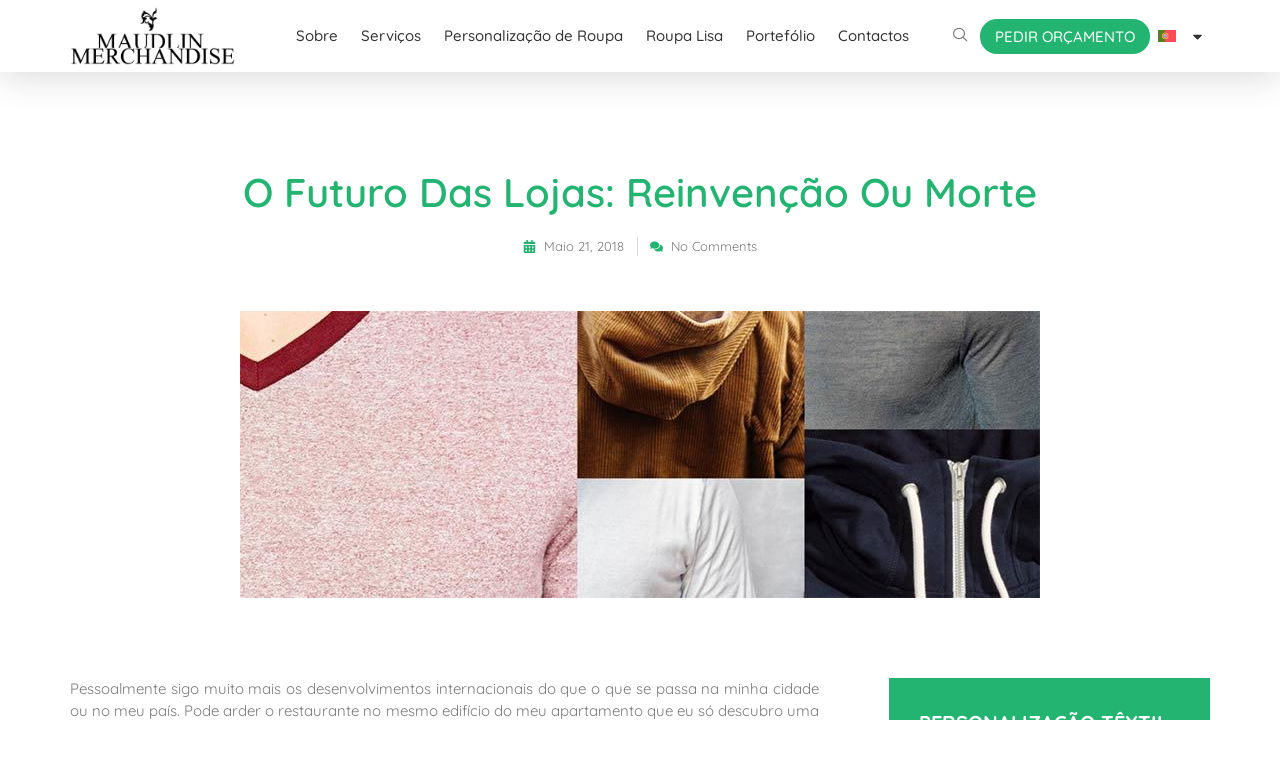

--- FILE ---
content_type: text/html; charset=UTF-8
request_url: https://blog.maudlinclothing.com/o-futuro-das-lojas-reinvencao-ou-morte/
body_size: 25457
content:
<!doctype html>
<html lang="pt-pt">
<head>
	<meta charset="UTF-8">
	<meta name="viewport" content="width=device-width, initial-scale=1">
	<link rel="profile" href="https://gmpg.org/xfn/11">
	<meta name='robots' content='index, follow, max-image-preview:large, max-snippet:-1, max-video-preview:-1' />

	<!-- This site is optimized with the Yoast SEO plugin v26.8 - https://yoast.com/product/yoast-seo-wordpress/ -->
	<title>O futuro das lojas: Reinvenção ou Morte - Blog Maudlin Merchandise</title>
	<link rel="canonical" href="https://blog.maudlinclothing.com/o-futuro-das-lojas-reinvencao-ou-morte/" />
	<meta property="og:locale" content="pt_PT" />
	<meta property="og:type" content="article" />
	<meta property="og:title" content="O futuro das lojas: Reinvenção ou Morte - Blog Maudlin Merchandise" />
	<meta property="og:description" content="Pessoalmente sigo muito mais os desenvolvimentos internacionais do que o que se passa na minha cidade ou no meu país. Pode arder o restaurante no mesmo edifício do meu apartamento que eu só descubro uma semana depois (história verdadeira!) mas se uma cadeia de lojas fecha nos USA, por norma eu estou a par. &nbsp; [&hellip;]" />
	<meta property="og:url" content="https://blog.maudlinclothing.com/o-futuro-das-lojas-reinvencao-ou-morte/" />
	<meta property="og:site_name" content="Blog Maudlin Merchandise" />
	<meta property="article:author" content="maudlinmerchandise" />
	<meta property="article:published_time" content="2018-05-21T09:18:28+00:00" />
	<meta property="article:modified_time" content="2019-08-07T08:10:22+00:00" />
	<meta property="og:image" content="https://blog.maudlinclothing.com/wp-content/uploads/2018/01/imagem-capa.jpg" />
	<meta property="og:image:width" content="800" />
	<meta property="og:image:height" content="287" />
	<meta property="og:image:type" content="image/jpeg" />
	<meta name="author" content="Jorge Vieira" />
	<meta name="twitter:card" content="summary_large_image" />
	<meta name="twitter:label1" content="Escrito por" />
	<meta name="twitter:data1" content="Jorge Vieira" />
	<meta name="twitter:label2" content="Tempo estimado de leitura" />
	<meta name="twitter:data2" content="5 minutos" />
	<script type="application/ld+json" class="yoast-schema-graph">{"@context":"https://schema.org","@graph":[{"@type":"Article","@id":"https://blog.maudlinclothing.com/o-futuro-das-lojas-reinvencao-ou-morte/#article","isPartOf":{"@id":"https://blog.maudlinclothing.com/o-futuro-das-lojas-reinvencao-ou-morte/"},"author":{"name":"Jorge Vieira","@id":"https://blog.maudlinclothing.com/#/schema/person/8b4984182d42c2b852e82505bc17a5c7"},"headline":"O futuro das lojas: Reinvenção ou Morte","datePublished":"2018-05-21T09:18:28+00:00","dateModified":"2019-08-07T08:10:22+00:00","mainEntityOfPage":{"@id":"https://blog.maudlinclothing.com/o-futuro-das-lojas-reinvencao-ou-morte/"},"wordCount":1064,"commentCount":0,"publisher":{"@id":"https://blog.maudlinclothing.com/#organization"},"image":{"@id":"https://blog.maudlinclothing.com/o-futuro-das-lojas-reinvencao-ou-morte/#primaryimage"},"thumbnailUrl":"https://blog.maudlinclothing.com/wp-content/uploads/2018/01/imagem-capa.jpg","keywords":["brother gtx","futuro das lojas","levi's","lojas de roupa","londres","omnicanal","primark","retalho"],"articleSection":["Notícias","Outros Artigos"],"inLanguage":"pt-PT","potentialAction":[{"@type":"CommentAction","name":"Comment","target":["https://blog.maudlinclothing.com/o-futuro-das-lojas-reinvencao-ou-morte/#respond"]}]},{"@type":"WebPage","@id":"https://blog.maudlinclothing.com/o-futuro-das-lojas-reinvencao-ou-morte/","url":"https://blog.maudlinclothing.com/o-futuro-das-lojas-reinvencao-ou-morte/","name":"O futuro das lojas: Reinvenção ou Morte - Blog Maudlin Merchandise","isPartOf":{"@id":"https://blog.maudlinclothing.com/#website"},"primaryImageOfPage":{"@id":"https://blog.maudlinclothing.com/o-futuro-das-lojas-reinvencao-ou-morte/#primaryimage"},"image":{"@id":"https://blog.maudlinclothing.com/o-futuro-das-lojas-reinvencao-ou-morte/#primaryimage"},"thumbnailUrl":"https://blog.maudlinclothing.com/wp-content/uploads/2018/01/imagem-capa.jpg","datePublished":"2018-05-21T09:18:28+00:00","dateModified":"2019-08-07T08:10:22+00:00","breadcrumb":{"@id":"https://blog.maudlinclothing.com/o-futuro-das-lojas-reinvencao-ou-morte/#breadcrumb"},"inLanguage":"pt-PT","potentialAction":[{"@type":"ReadAction","target":["https://blog.maudlinclothing.com/o-futuro-das-lojas-reinvencao-ou-morte/"]}]},{"@type":"ImageObject","inLanguage":"pt-PT","@id":"https://blog.maudlinclothing.com/o-futuro-das-lojas-reinvencao-ou-morte/#primaryimage","url":"https://blog.maudlinclothing.com/wp-content/uploads/2018/01/imagem-capa.jpg","contentUrl":"https://blog.maudlinclothing.com/wp-content/uploads/2018/01/imagem-capa.jpg","width":800,"height":287,"caption":"imagem de capa"},{"@type":"BreadcrumbList","@id":"https://blog.maudlinclothing.com/o-futuro-das-lojas-reinvencao-ou-morte/#breadcrumb","itemListElement":[{"@type":"ListItem","position":1,"name":"Início","item":"https://blog.maudlinclothing.com/"},{"@type":"ListItem","position":2,"name":"O futuro das lojas: Reinvenção ou Morte"}]},{"@type":"WebSite","@id":"https://blog.maudlinclothing.com/#website","url":"https://blog.maudlinclothing.com/","name":"Blog Maudlin Merchandise","description":"","publisher":{"@id":"https://blog.maudlinclothing.com/#organization"},"potentialAction":[{"@type":"SearchAction","target":{"@type":"EntryPoint","urlTemplate":"https://blog.maudlinclothing.com/?s={search_term_string}"},"query-input":{"@type":"PropertyValueSpecification","valueRequired":true,"valueName":"search_term_string"}}],"inLanguage":"pt-PT"},{"@type":"Organization","@id":"https://blog.maudlinclothing.com/#organization","name":"Maudlin Merchandise","url":"https://blog.maudlinclothing.com/","logo":{"@type":"ImageObject","inLanguage":"pt-PT","@id":"https://blog.maudlinclothing.com/#/schema/logo/image/","url":"https://blog.maudlinclothing.com/wp-content/uploads/2019/08/maudlin-logo.png","contentUrl":"https://blog.maudlinclothing.com/wp-content/uploads/2019/08/maudlin-logo.png","width":425,"height":122,"caption":"Maudlin Merchandise"},"image":{"@id":"https://blog.maudlinclothing.com/#/schema/logo/image/"}},{"@type":"Person","@id":"https://blog.maudlinclothing.com/#/schema/person/8b4984182d42c2b852e82505bc17a5c7","name":"Jorge Vieira","image":{"@type":"ImageObject","inLanguage":"pt-PT","@id":"https://blog.maudlinclothing.com/#/schema/person/image/","url":"https://secure.gravatar.com/avatar/aee8b59fcbb7e2447f31589c3412078452637d5278cc942980b6ad6eb8bc2133?s=96&d=wavatar&r=g","contentUrl":"https://secure.gravatar.com/avatar/aee8b59fcbb7e2447f31589c3412078452637d5278cc942980b6ad6eb8bc2133?s=96&d=wavatar&r=g","caption":"Jorge Vieira"},"description":"Criador e dono da Maudlin Merchandise, uma estamparia portuguesa especializada em estampagem têxtil e brindes publicitários. Se pretende t-shirts personalizadas para eventos, a sua empresa ou criar a sua própria marca, consulte os links no topo da página para falar connosco.","sameAs":["https://www.maudlinmerchandise.com","maudlinmerchandise"],"url":"https://blog.maudlinclothing.com/author/admin/"}]}</script>
	<!-- / Yoast SEO plugin. -->


<link rel='dns-prefetch' href='//platform-api.sharethis.com' />
<link rel='dns-prefetch' href='//www.googletagmanager.com' />
<link rel="alternate" type="application/rss+xml" title="Blog Maudlin Merchandise &raquo; Feed" href="https://blog.maudlinclothing.com/feed/" />
<link rel="alternate" type="application/rss+xml" title="Blog Maudlin Merchandise &raquo; Feed de comentários" href="https://blog.maudlinclothing.com/comments/feed/" />
<link rel="alternate" type="application/rss+xml" title="Feed de comentários de Blog Maudlin Merchandise &raquo; O futuro das lojas: Reinvenção ou Morte" href="https://blog.maudlinclothing.com/o-futuro-das-lojas-reinvencao-ou-morte/feed/" />
<link rel="alternate" title="oEmbed (JSON)" type="application/json+oembed" href="https://blog.maudlinclothing.com/wp-json/oembed/1.0/embed?url=https%3A%2F%2Fblog.maudlinclothing.com%2Fo-futuro-das-lojas-reinvencao-ou-morte%2F" />
<link rel="alternate" title="oEmbed (XML)" type="text/xml+oembed" href="https://blog.maudlinclothing.com/wp-json/oembed/1.0/embed?url=https%3A%2F%2Fblog.maudlinclothing.com%2Fo-futuro-das-lojas-reinvencao-ou-morte%2F&#038;format=xml" />
<style id='wp-img-auto-sizes-contain-inline-css'>
img:is([sizes=auto i],[sizes^="auto," i]){contain-intrinsic-size:3000px 1500px}
/*# sourceURL=wp-img-auto-sizes-contain-inline-css */
</style>

<style id='wp-emoji-styles-inline-css'>

	img.wp-smiley, img.emoji {
		display: inline !important;
		border: none !important;
		box-shadow: none !important;
		height: 1em !important;
		width: 1em !important;
		margin: 0 0.07em !important;
		vertical-align: -0.1em !important;
		background: none !important;
		padding: 0 !important;
	}
/*# sourceURL=wp-emoji-styles-inline-css */
</style>
<link rel='stylesheet' id='wp-block-library-css' href='https://blog.maudlinclothing.com/wp-includes/css/dist/block-library/style.min.css?ver=6.9' media='all' />
<style id='search-meter-recent-searches-style-inline-css'>
.wp-block-search-meter-recent-searches>h2{margin-block-end:0;margin-block-start:0}.wp-block-search-meter-recent-searches>ul{list-style:none;padding-left:0}

/*# sourceURL=https://blog.maudlinclothing.com/wp-content/plugins/search-meter/blocks/build/recent-searches/style-index.css */
</style>
<style id='search-meter-popular-searches-style-inline-css'>
.wp-block-search-meter-popular-searches>h2{margin-block-end:0;margin-block-start:0}.wp-block-search-meter-popular-searches>ul{list-style:none;padding-left:0}

/*# sourceURL=https://blog.maudlinclothing.com/wp-content/plugins/search-meter/blocks/build/popular-searches/style-index.css */
</style>
<style id='global-styles-inline-css'>
:root{--wp--preset--aspect-ratio--square: 1;--wp--preset--aspect-ratio--4-3: 4/3;--wp--preset--aspect-ratio--3-4: 3/4;--wp--preset--aspect-ratio--3-2: 3/2;--wp--preset--aspect-ratio--2-3: 2/3;--wp--preset--aspect-ratio--16-9: 16/9;--wp--preset--aspect-ratio--9-16: 9/16;--wp--preset--color--black: #000000;--wp--preset--color--cyan-bluish-gray: #abb8c3;--wp--preset--color--white: #ffffff;--wp--preset--color--pale-pink: #f78da7;--wp--preset--color--vivid-red: #cf2e2e;--wp--preset--color--luminous-vivid-orange: #ff6900;--wp--preset--color--luminous-vivid-amber: #fcb900;--wp--preset--color--light-green-cyan: #7bdcb5;--wp--preset--color--vivid-green-cyan: #00d084;--wp--preset--color--pale-cyan-blue: #8ed1fc;--wp--preset--color--vivid-cyan-blue: #0693e3;--wp--preset--color--vivid-purple: #9b51e0;--wp--preset--gradient--vivid-cyan-blue-to-vivid-purple: linear-gradient(135deg,rgb(6,147,227) 0%,rgb(155,81,224) 100%);--wp--preset--gradient--light-green-cyan-to-vivid-green-cyan: linear-gradient(135deg,rgb(122,220,180) 0%,rgb(0,208,130) 100%);--wp--preset--gradient--luminous-vivid-amber-to-luminous-vivid-orange: linear-gradient(135deg,rgb(252,185,0) 0%,rgb(255,105,0) 100%);--wp--preset--gradient--luminous-vivid-orange-to-vivid-red: linear-gradient(135deg,rgb(255,105,0) 0%,rgb(207,46,46) 100%);--wp--preset--gradient--very-light-gray-to-cyan-bluish-gray: linear-gradient(135deg,rgb(238,238,238) 0%,rgb(169,184,195) 100%);--wp--preset--gradient--cool-to-warm-spectrum: linear-gradient(135deg,rgb(74,234,220) 0%,rgb(151,120,209) 20%,rgb(207,42,186) 40%,rgb(238,44,130) 60%,rgb(251,105,98) 80%,rgb(254,248,76) 100%);--wp--preset--gradient--blush-light-purple: linear-gradient(135deg,rgb(255,206,236) 0%,rgb(152,150,240) 100%);--wp--preset--gradient--blush-bordeaux: linear-gradient(135deg,rgb(254,205,165) 0%,rgb(254,45,45) 50%,rgb(107,0,62) 100%);--wp--preset--gradient--luminous-dusk: linear-gradient(135deg,rgb(255,203,112) 0%,rgb(199,81,192) 50%,rgb(65,88,208) 100%);--wp--preset--gradient--pale-ocean: linear-gradient(135deg,rgb(255,245,203) 0%,rgb(182,227,212) 50%,rgb(51,167,181) 100%);--wp--preset--gradient--electric-grass: linear-gradient(135deg,rgb(202,248,128) 0%,rgb(113,206,126) 100%);--wp--preset--gradient--midnight: linear-gradient(135deg,rgb(2,3,129) 0%,rgb(40,116,252) 100%);--wp--preset--font-size--small: 13px;--wp--preset--font-size--medium: 20px;--wp--preset--font-size--large: 36px;--wp--preset--font-size--x-large: 42px;--wp--preset--spacing--20: 0.44rem;--wp--preset--spacing--30: 0.67rem;--wp--preset--spacing--40: 1rem;--wp--preset--spacing--50: 1.5rem;--wp--preset--spacing--60: 2.25rem;--wp--preset--spacing--70: 3.38rem;--wp--preset--spacing--80: 5.06rem;--wp--preset--shadow--natural: 6px 6px 9px rgba(0, 0, 0, 0.2);--wp--preset--shadow--deep: 12px 12px 50px rgba(0, 0, 0, 0.4);--wp--preset--shadow--sharp: 6px 6px 0px rgba(0, 0, 0, 0.2);--wp--preset--shadow--outlined: 6px 6px 0px -3px rgb(255, 255, 255), 6px 6px rgb(0, 0, 0);--wp--preset--shadow--crisp: 6px 6px 0px rgb(0, 0, 0);}:root { --wp--style--global--content-size: 800px;--wp--style--global--wide-size: 1200px; }:where(body) { margin: 0; }.wp-site-blocks > .alignleft { float: left; margin-right: 2em; }.wp-site-blocks > .alignright { float: right; margin-left: 2em; }.wp-site-blocks > .aligncenter { justify-content: center; margin-left: auto; margin-right: auto; }:where(.wp-site-blocks) > * { margin-block-start: 24px; margin-block-end: 0; }:where(.wp-site-blocks) > :first-child { margin-block-start: 0; }:where(.wp-site-blocks) > :last-child { margin-block-end: 0; }:root { --wp--style--block-gap: 24px; }:root :where(.is-layout-flow) > :first-child{margin-block-start: 0;}:root :where(.is-layout-flow) > :last-child{margin-block-end: 0;}:root :where(.is-layout-flow) > *{margin-block-start: 24px;margin-block-end: 0;}:root :where(.is-layout-constrained) > :first-child{margin-block-start: 0;}:root :where(.is-layout-constrained) > :last-child{margin-block-end: 0;}:root :where(.is-layout-constrained) > *{margin-block-start: 24px;margin-block-end: 0;}:root :where(.is-layout-flex){gap: 24px;}:root :where(.is-layout-grid){gap: 24px;}.is-layout-flow > .alignleft{float: left;margin-inline-start: 0;margin-inline-end: 2em;}.is-layout-flow > .alignright{float: right;margin-inline-start: 2em;margin-inline-end: 0;}.is-layout-flow > .aligncenter{margin-left: auto !important;margin-right: auto !important;}.is-layout-constrained > .alignleft{float: left;margin-inline-start: 0;margin-inline-end: 2em;}.is-layout-constrained > .alignright{float: right;margin-inline-start: 2em;margin-inline-end: 0;}.is-layout-constrained > .aligncenter{margin-left: auto !important;margin-right: auto !important;}.is-layout-constrained > :where(:not(.alignleft):not(.alignright):not(.alignfull)){max-width: var(--wp--style--global--content-size);margin-left: auto !important;margin-right: auto !important;}.is-layout-constrained > .alignwide{max-width: var(--wp--style--global--wide-size);}body .is-layout-flex{display: flex;}.is-layout-flex{flex-wrap: wrap;align-items: center;}.is-layout-flex > :is(*, div){margin: 0;}body .is-layout-grid{display: grid;}.is-layout-grid > :is(*, div){margin: 0;}body{padding-top: 0px;padding-right: 0px;padding-bottom: 0px;padding-left: 0px;}a:where(:not(.wp-element-button)){text-decoration: underline;}:root :where(.wp-element-button, .wp-block-button__link){background-color: #32373c;border-width: 0;color: #fff;font-family: inherit;font-size: inherit;font-style: inherit;font-weight: inherit;letter-spacing: inherit;line-height: inherit;padding-top: calc(0.667em + 2px);padding-right: calc(1.333em + 2px);padding-bottom: calc(0.667em + 2px);padding-left: calc(1.333em + 2px);text-decoration: none;text-transform: inherit;}.has-black-color{color: var(--wp--preset--color--black) !important;}.has-cyan-bluish-gray-color{color: var(--wp--preset--color--cyan-bluish-gray) !important;}.has-white-color{color: var(--wp--preset--color--white) !important;}.has-pale-pink-color{color: var(--wp--preset--color--pale-pink) !important;}.has-vivid-red-color{color: var(--wp--preset--color--vivid-red) !important;}.has-luminous-vivid-orange-color{color: var(--wp--preset--color--luminous-vivid-orange) !important;}.has-luminous-vivid-amber-color{color: var(--wp--preset--color--luminous-vivid-amber) !important;}.has-light-green-cyan-color{color: var(--wp--preset--color--light-green-cyan) !important;}.has-vivid-green-cyan-color{color: var(--wp--preset--color--vivid-green-cyan) !important;}.has-pale-cyan-blue-color{color: var(--wp--preset--color--pale-cyan-blue) !important;}.has-vivid-cyan-blue-color{color: var(--wp--preset--color--vivid-cyan-blue) !important;}.has-vivid-purple-color{color: var(--wp--preset--color--vivid-purple) !important;}.has-black-background-color{background-color: var(--wp--preset--color--black) !important;}.has-cyan-bluish-gray-background-color{background-color: var(--wp--preset--color--cyan-bluish-gray) !important;}.has-white-background-color{background-color: var(--wp--preset--color--white) !important;}.has-pale-pink-background-color{background-color: var(--wp--preset--color--pale-pink) !important;}.has-vivid-red-background-color{background-color: var(--wp--preset--color--vivid-red) !important;}.has-luminous-vivid-orange-background-color{background-color: var(--wp--preset--color--luminous-vivid-orange) !important;}.has-luminous-vivid-amber-background-color{background-color: var(--wp--preset--color--luminous-vivid-amber) !important;}.has-light-green-cyan-background-color{background-color: var(--wp--preset--color--light-green-cyan) !important;}.has-vivid-green-cyan-background-color{background-color: var(--wp--preset--color--vivid-green-cyan) !important;}.has-pale-cyan-blue-background-color{background-color: var(--wp--preset--color--pale-cyan-blue) !important;}.has-vivid-cyan-blue-background-color{background-color: var(--wp--preset--color--vivid-cyan-blue) !important;}.has-vivid-purple-background-color{background-color: var(--wp--preset--color--vivid-purple) !important;}.has-black-border-color{border-color: var(--wp--preset--color--black) !important;}.has-cyan-bluish-gray-border-color{border-color: var(--wp--preset--color--cyan-bluish-gray) !important;}.has-white-border-color{border-color: var(--wp--preset--color--white) !important;}.has-pale-pink-border-color{border-color: var(--wp--preset--color--pale-pink) !important;}.has-vivid-red-border-color{border-color: var(--wp--preset--color--vivid-red) !important;}.has-luminous-vivid-orange-border-color{border-color: var(--wp--preset--color--luminous-vivid-orange) !important;}.has-luminous-vivid-amber-border-color{border-color: var(--wp--preset--color--luminous-vivid-amber) !important;}.has-light-green-cyan-border-color{border-color: var(--wp--preset--color--light-green-cyan) !important;}.has-vivid-green-cyan-border-color{border-color: var(--wp--preset--color--vivid-green-cyan) !important;}.has-pale-cyan-blue-border-color{border-color: var(--wp--preset--color--pale-cyan-blue) !important;}.has-vivid-cyan-blue-border-color{border-color: var(--wp--preset--color--vivid-cyan-blue) !important;}.has-vivid-purple-border-color{border-color: var(--wp--preset--color--vivid-purple) !important;}.has-vivid-cyan-blue-to-vivid-purple-gradient-background{background: var(--wp--preset--gradient--vivid-cyan-blue-to-vivid-purple) !important;}.has-light-green-cyan-to-vivid-green-cyan-gradient-background{background: var(--wp--preset--gradient--light-green-cyan-to-vivid-green-cyan) !important;}.has-luminous-vivid-amber-to-luminous-vivid-orange-gradient-background{background: var(--wp--preset--gradient--luminous-vivid-amber-to-luminous-vivid-orange) !important;}.has-luminous-vivid-orange-to-vivid-red-gradient-background{background: var(--wp--preset--gradient--luminous-vivid-orange-to-vivid-red) !important;}.has-very-light-gray-to-cyan-bluish-gray-gradient-background{background: var(--wp--preset--gradient--very-light-gray-to-cyan-bluish-gray) !important;}.has-cool-to-warm-spectrum-gradient-background{background: var(--wp--preset--gradient--cool-to-warm-spectrum) !important;}.has-blush-light-purple-gradient-background{background: var(--wp--preset--gradient--blush-light-purple) !important;}.has-blush-bordeaux-gradient-background{background: var(--wp--preset--gradient--blush-bordeaux) !important;}.has-luminous-dusk-gradient-background{background: var(--wp--preset--gradient--luminous-dusk) !important;}.has-pale-ocean-gradient-background{background: var(--wp--preset--gradient--pale-ocean) !important;}.has-electric-grass-gradient-background{background: var(--wp--preset--gradient--electric-grass) !important;}.has-midnight-gradient-background{background: var(--wp--preset--gradient--midnight) !important;}.has-small-font-size{font-size: var(--wp--preset--font-size--small) !important;}.has-medium-font-size{font-size: var(--wp--preset--font-size--medium) !important;}.has-large-font-size{font-size: var(--wp--preset--font-size--large) !important;}.has-x-large-font-size{font-size: var(--wp--preset--font-size--x-large) !important;}
:root :where(.wp-block-pullquote){font-size: 1.5em;line-height: 1.6;}
/*# sourceURL=global-styles-inline-css */
</style>
<link rel='stylesheet' id='fb-widget-frontend-style-css' href='https://blog.maudlinclothing.com/wp-content/plugins/facebook-pagelike-widget/assets/css/style.css?ver=1.0.0' media='all' />
<link rel='stylesheet' id='wpml-legacy-horizontal-list-0-css' href='https://blog.maudlinclothing.com/wp-content/plugins/sitepress-multilingual-cms/templates/language-switchers/legacy-list-horizontal/style.min.css?ver=1' media='all' />
<link rel='stylesheet' id='wpml-menu-item-0-css' href='https://blog.maudlinclothing.com/wp-content/plugins/sitepress-multilingual-cms/templates/language-switchers/menu-item/style.min.css?ver=1' media='all' />
<link rel='stylesheet' id='cms-navigation-style-base-css' href='https://blog.maudlinclothing.com/wp-content/plugins/wpml-cms-nav/res/css/cms-navigation-base.css?ver=1.5.6' media='screen' />
<link rel='stylesheet' id='cms-navigation-style-css' href='https://blog.maudlinclothing.com/wp-content/plugins/wpml-cms-nav/res/css/cms-navigation.css?ver=1.5.6' media='screen' />
<link rel='stylesheet' id='hello-elementor-css' href='https://blog.maudlinclothing.com/wp-content/themes/hello-elementor/assets/css/reset.css?ver=3.4.5' media='all' />
<link rel='stylesheet' id='hello-elementor-theme-style-css' href='https://blog.maudlinclothing.com/wp-content/themes/hello-elementor/assets/css/theme.css?ver=3.4.5' media='all' />
<link rel='stylesheet' id='hello-elementor-header-footer-css' href='https://blog.maudlinclothing.com/wp-content/themes/hello-elementor/assets/css/header-footer.css?ver=3.4.5' media='all' />
<link rel='stylesheet' id='elementor-frontend-css' href='https://blog.maudlinclothing.com/wp-content/plugins/elementor/assets/css/frontend.min.css?ver=3.34.2' media='all' />
<link rel='stylesheet' id='elementor-post-4320-css' href='https://blog.maudlinclothing.com/wp-content/uploads/elementor/css/post-4320.css?ver=1769002765' media='all' />
<link rel='stylesheet' id='widget-image-css' href='https://blog.maudlinclothing.com/wp-content/plugins/elementor/assets/css/widget-image.min.css?ver=3.34.2' media='all' />
<link rel='stylesheet' id='widget-nav-menu-css' href='https://blog.maudlinclothing.com/wp-content/plugins/elementor-pro/assets/css/widget-nav-menu.min.css?ver=3.34.1' media='all' />
<link rel='stylesheet' id='widget-heading-css' href='https://blog.maudlinclothing.com/wp-content/plugins/elementor/assets/css/widget-heading.min.css?ver=3.34.2' media='all' />
<link rel='stylesheet' id='widget-icon-list-css' href='https://blog.maudlinclothing.com/wp-content/plugins/elementor/assets/css/widget-icon-list.min.css?ver=3.34.2' media='all' />
<link rel='stylesheet' id='widget-social-icons-css' href='https://blog.maudlinclothing.com/wp-content/plugins/elementor/assets/css/widget-social-icons.min.css?ver=3.34.2' media='all' />
<link rel='stylesheet' id='e-apple-webkit-css' href='https://blog.maudlinclothing.com/wp-content/plugins/elementor/assets/css/conditionals/apple-webkit.min.css?ver=3.34.2' media='all' />
<link rel='stylesheet' id='widget-post-info-css' href='https://blog.maudlinclothing.com/wp-content/plugins/elementor-pro/assets/css/widget-post-info.min.css?ver=3.34.1' media='all' />
<link rel='stylesheet' id='widget-share-buttons-css' href='https://blog.maudlinclothing.com/wp-content/plugins/elementor-pro/assets/css/widget-share-buttons.min.css?ver=3.34.1' media='all' />
<link rel='stylesheet' id='widget-divider-css' href='https://blog.maudlinclothing.com/wp-content/plugins/elementor/assets/css/widget-divider.min.css?ver=3.34.2' media='all' />
<link rel='stylesheet' id='widget-posts-css' href='https://blog.maudlinclothing.com/wp-content/plugins/elementor-pro/assets/css/widget-posts.min.css?ver=3.34.1' media='all' />
<link rel='stylesheet' id='elementor-post-4336-css' href='https://blog.maudlinclothing.com/wp-content/uploads/elementor/css/post-4336.css?ver=1769002766' media='all' />
<link rel='stylesheet' id='elementor-post-4349-css' href='https://blog.maudlinclothing.com/wp-content/uploads/elementor/css/post-4349.css?ver=1769002766' media='all' />
<link rel='stylesheet' id='elementor-post-4632-css' href='https://blog.maudlinclothing.com/wp-content/uploads/elementor/css/post-4632.css?ver=1769002919' media='all' />
<link rel='stylesheet' id='hello-elementor-child-style-css' href='https://blog.maudlinclothing.com/wp-content/themes/hello-theme-child-master/style.css?ver=2.0.0' media='all' />
<link rel='stylesheet' id='ekit-widget-styles-css' href='https://blog.maudlinclothing.com/wp-content/plugins/elementskit-lite/widgets/init/assets/css/widget-styles.css?ver=3.7.8' media='all' />
<link rel='stylesheet' id='ekit-responsive-css' href='https://blog.maudlinclothing.com/wp-content/plugins/elementskit-lite/widgets/init/assets/css/responsive.css?ver=3.7.8' media='all' />
<link rel='stylesheet' id='elementor-gf-local-quicksand-css' href='https://blog.maudlinclothing.com/wp-content/uploads/elementor/google-fonts/css/quicksand.css?ver=1742218653' media='all' />
<link rel='stylesheet' id='elementor-icons-ekiticons-css' href='https://blog.maudlinclothing.com/wp-content/plugins/elementskit-lite/modules/elementskit-icon-pack/assets/css/ekiticons.css?ver=3.7.8' media='all' />
<script id="wpml-cookie-js-extra">
var wpml_cookies = {"wp-wpml_current_language":{"value":"pt-pt","expires":1,"path":"/"}};
var wpml_cookies = {"wp-wpml_current_language":{"value":"pt-pt","expires":1,"path":"/"}};
//# sourceURL=wpml-cookie-js-extra
</script>
<script src="https://blog.maudlinclothing.com/wp-content/plugins/sitepress-multilingual-cms/res/js/cookies/language-cookie.js?ver=486900" id="wpml-cookie-js" defer data-wp-strategy="defer"></script>
<script src="https://blog.maudlinclothing.com/wp-includes/js/jquery/jquery.min.js?ver=3.7.1" id="jquery-core-js"></script>
<script src="https://blog.maudlinclothing.com/wp-includes/js/jquery/jquery-migrate.min.js?ver=3.4.1" id="jquery-migrate-js"></script>
<script src="//platform-api.sharethis.com/js/sharethis.js#source=googleanalytics-wordpress#product=ga&amp;property=5f156a312a81520019e10421" id="googleanalytics-platform-sharethis-js"></script>
<link rel="https://api.w.org/" href="https://blog.maudlinclothing.com/wp-json/" /><link rel="alternate" title="JSON" type="application/json" href="https://blog.maudlinclothing.com/wp-json/wp/v2/posts/3308" /><link rel="EditURI" type="application/rsd+xml" title="RSD" href="https://blog.maudlinclothing.com/xmlrpc.php?rsd" />
<meta name="generator" content="WordPress 6.9" />
<link rel='shortlink' href='http://wp.me/pZN43-Rm' />
<meta name="generator" content="WPML ver:4.8.6 stt:1,41;" />
<meta name="generator" content="Site Kit by Google 1.170.0" /><meta name="generator" content="Elementor 3.34.2; features: e_font_icon_svg, additional_custom_breakpoints; settings: css_print_method-external, google_font-enabled, font_display-swap">
<script>
(function() {
	(function (i, s, o, g, r, a, m) {
		i['GoogleAnalyticsObject'] = r;
		i[r] = i[r] || function () {
				(i[r].q = i[r].q || []).push(arguments)
			}, i[r].l = 1 * new Date();
		a = s.createElement(o),
			m = s.getElementsByTagName(o)[0];
		a.async = 1;
		a.src = g;
		m.parentNode.insertBefore(a, m)
	})(window, document, 'script', 'https://google-analytics.com/analytics.js', 'ga');

	ga('create', 'UA-10019489-9', 'auto');
			ga('send', 'pageview');
	})();
</script>
        <script>

      window.OneSignalDeferred = window.OneSignalDeferred || [];

      OneSignalDeferred.push(function(OneSignal) {
        var oneSignal_options = {};
        window._oneSignalInitOptions = oneSignal_options;

        oneSignal_options['serviceWorkerParam'] = { scope: '/' };
oneSignal_options['serviceWorkerPath'] = 'OneSignalSDKWorker.js.php';

        OneSignal.Notifications.setDefaultUrl("https://blog.maudlinclothing.com");

        oneSignal_options['wordpress'] = true;
oneSignal_options['appId'] = 'c8f8f8ad-f997-4cc8-a6e2-a788feeb055c';
oneSignal_options['allowLocalhostAsSecureOrigin'] = true;
oneSignal_options['welcomeNotification'] = { };
oneSignal_options['welcomeNotification']['disable'] = true;
oneSignal_options['subdomainName'] = "blogmaudlin";
oneSignal_options['safari_web_id'] = "web.onesignal.auto.166712e5-2aee-41ea-b95e-8df3d8ab1f28";
oneSignal_options['persistNotification'] = true;
oneSignal_options['promptOptions'] = { };
oneSignal_options['promptOptions']['actionMessage'] = "Gostávamos de o manter informado sobre novos artigos";
oneSignal_options['promptOptions']['exampleNotificationTitleDesktop'] = "Maudlin Merchandise";
oneSignal_options['promptOptions']['exampleNotificationMessageDesktop'] = "Pretende saber quando lançarmos novos artigos?";
oneSignal_options['promptOptions']['exampleNotificationTitleMobile'] = "Maudlin Merchandise";
oneSignal_options['promptOptions']['exampleNotificationMessageMobile'] = "Pretende saber quando lançarmos novos artigos?";
oneSignal_options['promptOptions']['acceptButtonText'] = "CONTINUAR";
oneSignal_options['promptOptions']['cancelButtonText'] = "NÃO, OBRIGADO";
oneSignal_options['promptOptions']['siteName'] = "Maudlin Merchandise";
              OneSignal.init(window._oneSignalInitOptions);
              OneSignal.Slidedown.promptPush()      });

      function documentInitOneSignal() {
        var oneSignal_elements = document.getElementsByClassName("OneSignal-prompt");

        var oneSignalLinkClickHandler = function(event) { OneSignal.Notifications.requestPermission(); event.preventDefault(); };        for(var i = 0; i < oneSignal_elements.length; i++)
          oneSignal_elements[i].addEventListener('click', oneSignalLinkClickHandler, false);
      }

      if (document.readyState === 'complete') {
           documentInitOneSignal();
      }
      else {
           window.addEventListener("load", function(event){
               documentInitOneSignal();
          });
      }
    </script>
			<style>
				.e-con.e-parent:nth-of-type(n+4):not(.e-lazyloaded):not(.e-no-lazyload),
				.e-con.e-parent:nth-of-type(n+4):not(.e-lazyloaded):not(.e-no-lazyload) * {
					background-image: none !important;
				}
				@media screen and (max-height: 1024px) {
					.e-con.e-parent:nth-of-type(n+3):not(.e-lazyloaded):not(.e-no-lazyload),
					.e-con.e-parent:nth-of-type(n+3):not(.e-lazyloaded):not(.e-no-lazyload) * {
						background-image: none !important;
					}
				}
				@media screen and (max-height: 640px) {
					.e-con.e-parent:nth-of-type(n+2):not(.e-lazyloaded):not(.e-no-lazyload),
					.e-con.e-parent:nth-of-type(n+2):not(.e-lazyloaded):not(.e-no-lazyload) * {
						background-image: none !important;
					}
				}
			</style>
			<link rel="icon" href="https://blog.maudlinclothing.com/wp-content/uploads/2024/02/cropped-1logo-32x32.jpg" sizes="32x32" />
<link rel="icon" href="https://blog.maudlinclothing.com/wp-content/uploads/2024/02/cropped-1logo-192x192.jpg" sizes="192x192" />
<link rel="apple-touch-icon" href="https://blog.maudlinclothing.com/wp-content/uploads/2024/02/cropped-1logo-180x180.jpg" />
<meta name="msapplication-TileImage" content="https://blog.maudlinclothing.com/wp-content/uploads/2024/02/cropped-1logo-270x270.jpg" />
</head>
<body class="wp-singular post-template-default single single-post postid-3308 single-format-standard wp-custom-logo wp-embed-responsive wp-theme-hello-elementor wp-child-theme-hello-theme-child-master hello-elementor-default elementor-default elementor-kit-4320 elementor-page-4632">


<a class="skip-link screen-reader-text" href="#content">Pular para o conteúdo</a>

		<header data-elementor-type="header" data-elementor-id="4336" class="elementor elementor-4336 elementor-location-header" data-elementor-post-type="elementor_library">
			<div class="elementor-element elementor-element-443db4b0 e-flex e-con-boxed e-con e-parent" data-id="443db4b0" data-element_type="container" data-settings="{&quot;background_background&quot;:&quot;classic&quot;}">
					<div class="e-con-inner">
				<div class="elementor-element elementor-element-667698a1 elementor-widget-mobile__width-initial elementor-widget__width-initial elementor-widget elementor-widget-image" data-id="667698a1" data-element_type="widget" data-widget_type="image.default">
				<div class="elementor-widget-container">
																<a href="https://blog.maudlinclothing.com">
							<img width="840" height="296" src="https://blog.maudlinclothing.com/wp-content/uploads/2024/02/logo_maudlin.png" class="attachment-full size-full wp-image-4732" alt="" srcset="https://blog.maudlinclothing.com/wp-content/uploads/2024/02/logo_maudlin.png 840w, https://blog.maudlinclothing.com/wp-content/uploads/2024/02/logo_maudlin-300x106.png 300w" sizes="(max-width: 840px) 100vw, 840px" />								</a>
															</div>
				</div>
				<div class="elementor-element elementor-element-1f4d32cf elementor-nav-menu__align-center elementor-nav-menu--stretch elementor-widget__width-initial elementor-nav-menu--dropdown-tablet elementor-nav-menu__text-align-aside elementor-nav-menu--toggle elementor-nav-menu--burger elementor-widget elementor-widget-nav-menu" data-id="1f4d32cf" data-element_type="widget" data-settings="{&quot;full_width&quot;:&quot;stretch&quot;,&quot;layout&quot;:&quot;horizontal&quot;,&quot;submenu_icon&quot;:{&quot;value&quot;:&quot;&lt;svg aria-hidden=\&quot;true\&quot; class=\&quot;e-font-icon-svg e-fas-caret-down\&quot; viewBox=\&quot;0 0 320 512\&quot; xmlns=\&quot;http:\/\/www.w3.org\/2000\/svg\&quot;&gt;&lt;path d=\&quot;M31.3 192h257.3c17.8 0 26.7 21.5 14.1 34.1L174.1 354.8c-7.8 7.8-20.5 7.8-28.3 0L17.2 226.1C4.6 213.5 13.5 192 31.3 192z\&quot;&gt;&lt;\/path&gt;&lt;\/svg&gt;&quot;,&quot;library&quot;:&quot;fa-solid&quot;},&quot;toggle&quot;:&quot;burger&quot;}" data-widget_type="nav-menu.default">
				<div class="elementor-widget-container">
								<nav aria-label="Menu" class="elementor-nav-menu--main elementor-nav-menu__container elementor-nav-menu--layout-horizontal e--pointer-none">
				<ul id="menu-1-1f4d32cf" class="elementor-nav-menu"><li class="menu-item menu-item-type-custom menu-item-object-custom menu-item-3035"><a target="_blank" href="https://maudlinclothing.com/sobre" class="elementor-item">Sobre</a></li>
<li class="menu-item menu-item-type-custom menu-item-object-custom menu-item-5008"><a target="_blank" href="https://maudlinclothing.com/servicos" class="elementor-item">Serviços</a></li>
<li class="menu-item menu-item-type-custom menu-item-object-custom menu-item-2984"><a target="_blank" href="https://maudlinclothing.com/personalizacao-textil" class="elementor-item">Personalização de Roupa</a></li>
<li class="menu-item menu-item-type-custom menu-item-object-custom menu-item-2983"><a target="_blank" href="https://texteislisos.maudlinclothing.com" class="elementor-item">Roupa Lisa</a></li>
<li class="menu-item menu-item-type-custom menu-item-object-custom menu-item-5010"><a target="_blank" href="https://maudlinclothing.com/portefolio" class="elementor-item">Portefólio</a></li>
<li class="menu-item menu-item-type-custom menu-item-object-custom menu-item-2988"><a target="_blank" href="https://maudlinclothing.com/contactos" class="elementor-item">Contactos</a></li>
</ul>			</nav>
					<div class="elementor-menu-toggle" role="button" tabindex="0" aria-label="Menu Toggle" aria-expanded="false">
			<svg aria-hidden="true" role="presentation" class="elementor-menu-toggle__icon--open e-font-icon-svg e-eicon-menu-bar" viewBox="0 0 1000 1000" xmlns="http://www.w3.org/2000/svg"><path d="M104 333H896C929 333 958 304 958 271S929 208 896 208H104C71 208 42 237 42 271S71 333 104 333ZM104 583H896C929 583 958 554 958 521S929 458 896 458H104C71 458 42 487 42 521S71 583 104 583ZM104 833H896C929 833 958 804 958 771S929 708 896 708H104C71 708 42 737 42 771S71 833 104 833Z"></path></svg><svg aria-hidden="true" role="presentation" class="elementor-menu-toggle__icon--close e-font-icon-svg e-eicon-close" viewBox="0 0 1000 1000" xmlns="http://www.w3.org/2000/svg"><path d="M742 167L500 408 258 167C246 154 233 150 217 150 196 150 179 158 167 167 154 179 150 196 150 212 150 229 154 242 171 254L408 500 167 742C138 771 138 800 167 829 196 858 225 858 254 829L496 587 738 829C750 842 767 846 783 846 800 846 817 842 829 829 842 817 846 804 846 783 846 767 842 750 829 737L588 500 833 258C863 229 863 200 833 171 804 137 775 137 742 167Z"></path></svg>		</div>
					<nav class="elementor-nav-menu--dropdown elementor-nav-menu__container" aria-hidden="true">
				<ul id="menu-2-1f4d32cf" class="elementor-nav-menu"><li class="menu-item menu-item-type-custom menu-item-object-custom menu-item-3035"><a target="_blank" href="https://maudlinclothing.com/sobre" class="elementor-item" tabindex="-1">Sobre</a></li>
<li class="menu-item menu-item-type-custom menu-item-object-custom menu-item-5008"><a target="_blank" href="https://maudlinclothing.com/servicos" class="elementor-item" tabindex="-1">Serviços</a></li>
<li class="menu-item menu-item-type-custom menu-item-object-custom menu-item-2984"><a target="_blank" href="https://maudlinclothing.com/personalizacao-textil" class="elementor-item" tabindex="-1">Personalização de Roupa</a></li>
<li class="menu-item menu-item-type-custom menu-item-object-custom menu-item-2983"><a target="_blank" href="https://texteislisos.maudlinclothing.com" class="elementor-item" tabindex="-1">Roupa Lisa</a></li>
<li class="menu-item menu-item-type-custom menu-item-object-custom menu-item-5010"><a target="_blank" href="https://maudlinclothing.com/portefolio" class="elementor-item" tabindex="-1">Portefólio</a></li>
<li class="menu-item menu-item-type-custom menu-item-object-custom menu-item-2988"><a target="_blank" href="https://maudlinclothing.com/contactos" class="elementor-item" tabindex="-1">Contactos</a></li>
</ul>			</nav>
						</div>
				</div>
				<div class="elementor-element elementor-element-c20926e elementor-widget elementor-widget-elementskit-header-search" data-id="c20926e" data-element_type="widget" data-widget_type="elementskit-header-search.default">
				<div class="elementor-widget-container">
					<div class="ekit-wid-con" >        <a href="#ekit_modal-popup-c20926e" class="ekit_navsearch-button ekit-modal-popup" aria-label="navsearch-button">
            <i aria-hidden="true" class="icon icon-search11"></i>        </a>
        <!-- language switcher strart -->
        <!-- xs modal -->
        <div class="zoom-anim-dialog mfp-hide ekit_modal-searchPanel" id="ekit_modal-popup-c20926e">
            <div class="ekit-search-panel">
            <!-- Polylang search - thanks to Alain Melsens -->
                <form role="search" method="get" class="ekit-search-group" action="https://blog.maudlinclothing.com/">
                    <input type="search" class="ekit_search-field" aria-label="search-form" placeholder="Pesquisar..." value="" name="s">
					<button type="submit" class="ekit_search-button" aria-label="search-button">
                        <i aria-hidden="true" class="icon icon-search11"></i>                    </button>
                </form>
            </div>
        </div><!-- End xs modal -->
        <!-- end language switcher strart -->
        </div>				</div>
				</div>
				<div class="elementor-element elementor-element-c34805f elementor-hidden-mobile elementor-hidden-tablet elementor-widget elementor-widget-button" data-id="c34805f" data-element_type="widget" data-widget_type="button.default">
				<div class="elementor-widget-container">
									<div class="elementor-button-wrapper">
					<a class="elementor-button elementor-button-link elementor-size-sm" href="https://maudlinclothing.com/orcamento" target="_blank">
						<span class="elementor-button-content-wrapper">
									<span class="elementor-button-text">Pedir Orçamento</span>
					</span>
					</a>
				</div>
								</div>
				</div>
				<div class="elementor-element elementor-element-6f574f7 elementor-nav-menu__align-center elementor-nav-menu--dropdown-none elementor-widget__width-initial elementor-widget elementor-widget-nav-menu" data-id="6f574f7" data-element_type="widget" data-settings="{&quot;layout&quot;:&quot;horizontal&quot;,&quot;submenu_icon&quot;:{&quot;value&quot;:&quot;&lt;svg aria-hidden=\&quot;true\&quot; class=\&quot;e-font-icon-svg e-fas-caret-down\&quot; viewBox=\&quot;0 0 320 512\&quot; xmlns=\&quot;http:\/\/www.w3.org\/2000\/svg\&quot;&gt;&lt;path d=\&quot;M31.3 192h257.3c17.8 0 26.7 21.5 14.1 34.1L174.1 354.8c-7.8 7.8-20.5 7.8-28.3 0L17.2 226.1C4.6 213.5 13.5 192 31.3 192z\&quot;&gt;&lt;\/path&gt;&lt;\/svg&gt;&quot;,&quot;library&quot;:&quot;fa-solid&quot;}}" data-widget_type="nav-menu.default">
				<div class="elementor-widget-container">
								<nav aria-label="Menu" class="elementor-nav-menu--main elementor-nav-menu__container elementor-nav-menu--layout-horizontal e--pointer-none">
				<ul id="menu-1-6f574f7" class="elementor-nav-menu"><li class="menu-item wpml-ls-slot-694 wpml-ls-item wpml-ls-item-pt-pt wpml-ls-current-language wpml-ls-menu-item wpml-ls-last-item menu-item-type-wpml_ls_menu_item menu-item-object-wpml_ls_menu_item menu-item-has-children menu-item-wpml-ls-694-pt-pt"><a href="https://blog.maudlinclothing.com/o-futuro-das-lojas-reinvencao-ou-morte/" role="menuitem" class="elementor-item"><img
            class="wpml-ls-flag"
            src="https://blog.maudlinclothing.com/wp-content/plugins/sitepress-multilingual-cms/res/flags/pt-pt.svg"
            alt="Português"
            
            
    /></a>
<ul class="sub-menu elementor-nav-menu--dropdown">
	<li class="menu-item wpml-ls-slot-694 wpml-ls-item wpml-ls-item-en wpml-ls-menu-item wpml-ls-first-item menu-item-type-wpml_ls_menu_item menu-item-object-wpml_ls_menu_item menu-item-wpml-ls-694-en"><a href="https://blog.maudlinclothing.com/en/the-future-of-shops-reinvention-or-death/" title="Switch to Inglês" aria-label="Switch to Inglês" role="menuitem" class="elementor-sub-item"><img
            class="wpml-ls-flag"
            src="https://blog.maudlinclothing.com/wp-content/plugins/sitepress-multilingual-cms/res/flags/en.svg"
            alt="Inglês"
            
            
    /></a></li>
</ul>
</li>
</ul>			</nav>
						<nav class="elementor-nav-menu--dropdown elementor-nav-menu__container" aria-hidden="true">
				<ul id="menu-2-6f574f7" class="elementor-nav-menu"><li class="menu-item wpml-ls-slot-694 wpml-ls-item wpml-ls-item-pt-pt wpml-ls-current-language wpml-ls-menu-item wpml-ls-last-item menu-item-type-wpml_ls_menu_item menu-item-object-wpml_ls_menu_item menu-item-has-children menu-item-wpml-ls-694-pt-pt"><a href="https://blog.maudlinclothing.com/o-futuro-das-lojas-reinvencao-ou-morte/" role="menuitem" class="elementor-item" tabindex="-1"><img
            class="wpml-ls-flag"
            src="https://blog.maudlinclothing.com/wp-content/plugins/sitepress-multilingual-cms/res/flags/pt-pt.svg"
            alt="Português"
            
            
    /></a>
<ul class="sub-menu elementor-nav-menu--dropdown">
	<li class="menu-item wpml-ls-slot-694 wpml-ls-item wpml-ls-item-en wpml-ls-menu-item wpml-ls-first-item menu-item-type-wpml_ls_menu_item menu-item-object-wpml_ls_menu_item menu-item-wpml-ls-694-en"><a href="https://blog.maudlinclothing.com/en/the-future-of-shops-reinvention-or-death/" title="Switch to Inglês" aria-label="Switch to Inglês" role="menuitem" class="elementor-sub-item" tabindex="-1"><img
            class="wpml-ls-flag"
            src="https://blog.maudlinclothing.com/wp-content/plugins/sitepress-multilingual-cms/res/flags/en.svg"
            alt="Inglês"
            
            
    /></a></li>
</ul>
</li>
</ul>			</nav>
						</div>
				</div>
					</div>
				</div>
				</header>
				<div data-elementor-type="single-post" data-elementor-id="4632" class="elementor elementor-4632 elementor-location-single post-3308 post type-post status-publish format-standard has-post-thumbnail hentry category-noticias category-outros tag-brother-gtx tag-futuro-das-lojas tag-levis tag-lojas-de-roupa tag-londres tag-omnicanal tag-primark tag-retalho" data-elementor-post-type="elementor_library">
			<div class="elementor-element elementor-element-1ef1480 e-flex e-con-boxed e-con e-parent" data-id="1ef1480" data-element_type="container" data-settings="{&quot;background_background&quot;:&quot;classic&quot;}">
					<div class="e-con-inner">
		<div class="elementor-element elementor-element-d6bcdf2 e-con-full e-flex e-con e-child" data-id="d6bcdf2" data-element_type="container" data-settings="{&quot;background_background&quot;:&quot;classic&quot;}">
				<div class="elementor-element elementor-element-b5f1dcf elementor-widget elementor-widget-theme-post-title elementor-page-title elementor-widget-heading" data-id="b5f1dcf" data-element_type="widget" data-widget_type="theme-post-title.default">
				<div class="elementor-widget-container">
					<h1 class="elementor-heading-title elementor-size-default">O futuro das lojas: Reinvenção ou Morte</h1>				</div>
				</div>
				<div class="elementor-element elementor-element-4863965 elementor-mobile-align-center elementor-align-center elementor-widget__width-auto elementor-widget elementor-widget-post-info" data-id="4863965" data-element_type="widget" data-widget_type="post-info.default">
				<div class="elementor-widget-container">
							<ul class="elementor-inline-items elementor-icon-list-items elementor-post-info">
								<li class="elementor-icon-list-item elementor-repeater-item-ba9c996 elementor-inline-item" itemprop="datePublished">
						<a href="https://blog.maudlinclothing.com/2018/05/21/">
											<span class="elementor-icon-list-icon">
								<svg aria-hidden="true" class="e-font-icon-svg e-fas-calendar-alt" viewBox="0 0 448 512" xmlns="http://www.w3.org/2000/svg"><path d="M0 464c0 26.5 21.5 48 48 48h352c26.5 0 48-21.5 48-48V192H0v272zm320-196c0-6.6 5.4-12 12-12h40c6.6 0 12 5.4 12 12v40c0 6.6-5.4 12-12 12h-40c-6.6 0-12-5.4-12-12v-40zm0 128c0-6.6 5.4-12 12-12h40c6.6 0 12 5.4 12 12v40c0 6.6-5.4 12-12 12h-40c-6.6 0-12-5.4-12-12v-40zM192 268c0-6.6 5.4-12 12-12h40c6.6 0 12 5.4 12 12v40c0 6.6-5.4 12-12 12h-40c-6.6 0-12-5.4-12-12v-40zm0 128c0-6.6 5.4-12 12-12h40c6.6 0 12 5.4 12 12v40c0 6.6-5.4 12-12 12h-40c-6.6 0-12-5.4-12-12v-40zM64 268c0-6.6 5.4-12 12-12h40c6.6 0 12 5.4 12 12v40c0 6.6-5.4 12-12 12H76c-6.6 0-12-5.4-12-12v-40zm0 128c0-6.6 5.4-12 12-12h40c6.6 0 12 5.4 12 12v40c0 6.6-5.4 12-12 12H76c-6.6 0-12-5.4-12-12v-40zM400 64h-48V16c0-8.8-7.2-16-16-16h-32c-8.8 0-16 7.2-16 16v48H160V16c0-8.8-7.2-16-16-16h-32c-8.8 0-16 7.2-16 16v48H48C21.5 64 0 85.5 0 112v48h448v-48c0-26.5-21.5-48-48-48z"></path></svg>							</span>
									<span class="elementor-icon-list-text elementor-post-info__item elementor-post-info__item--type-date">
										<time>Maio 21, 2018</time>					</span>
									</a>
				</li>
				<li class="elementor-icon-list-item elementor-repeater-item-afbda51 elementor-inline-item" itemprop="commentCount">
						<a href="https://blog.maudlinclothing.com/o-futuro-das-lojas-reinvencao-ou-morte/#respond">
											<span class="elementor-icon-list-icon">
								<svg aria-hidden="true" class="e-font-icon-svg e-fas-comments" viewBox="0 0 576 512" xmlns="http://www.w3.org/2000/svg"><path d="M416 192c0-88.4-93.1-160-208-160S0 103.6 0 192c0 34.3 14.1 65.9 38 92-13.4 30.2-35.5 54.2-35.8 54.5-2.2 2.3-2.8 5.7-1.5 8.7S4.8 352 8 352c36.6 0 66.9-12.3 88.7-25 32.2 15.7 70.3 25 111.3 25 114.9 0 208-71.6 208-160zm122 220c23.9-26 38-57.7 38-92 0-66.9-53.5-124.2-129.3-148.1.9 6.6 1.3 13.3 1.3 20.1 0 105.9-107.7 192-240 192-10.8 0-21.3-.8-31.7-1.9C207.8 439.6 281.8 480 368 480c41 0 79.1-9.2 111.3-25 21.8 12.7 52.1 25 88.7 25 3.2 0 6.1-1.9 7.3-4.8 1.3-2.9.7-6.3-1.5-8.7-.3-.3-22.4-24.2-35.8-54.5z"></path></svg>							</span>
									<span class="elementor-icon-list-text elementor-post-info__item elementor-post-info__item--type-comments">
										No Comments					</span>
									</a>
				</li>
				</ul>
						</div>
				</div>
				<div class="elementor-element elementor-element-825dd0f elementor-widget elementor-widget-theme-post-featured-image elementor-widget-image" data-id="825dd0f" data-element_type="widget" data-widget_type="theme-post-featured-image.default">
				<div class="elementor-widget-container">
															<img width="800" height="287" src="https://blog.maudlinclothing.com/wp-content/uploads/2018/01/imagem-capa.jpg" class="attachment-full size-full wp-image-3476" alt="imagem de capa" srcset="https://blog.maudlinclothing.com/wp-content/uploads/2018/01/imagem-capa.jpg 800w, https://blog.maudlinclothing.com/wp-content/uploads/2018/01/imagem-capa-300x108.jpg 300w" sizes="(max-width: 800px) 100vw, 800px" />															</div>
				</div>
				</div>
					</div>
				</div>
		<div class="elementor-element elementor-element-b4340ec e-flex e-con-boxed e-con e-parent" data-id="b4340ec" data-element_type="container">
					<div class="e-con-inner">
		<div class="elementor-element elementor-element-46ff480 e-con-full e-flex e-con e-child" data-id="46ff480" data-element_type="container">
				<div class="elementor-element elementor-element-6945b33 elementor-widget elementor-widget-theme-post-content" data-id="6945b33" data-element_type="widget" data-widget_type="theme-post-content.default">
				<div class="elementor-widget-container">
					<p>Pessoalmente sigo muito mais os desenvolvimentos internacionais do que o que se passa na minha cidade ou no meu país. Pode arder o restaurante no mesmo edifício do meu apartamento que eu só descubro uma semana depois (história verdadeira!) mas se uma cadeia de lojas fecha nos USA, por norma eu estou a par.</p>
<p><span id="more-3308"></span></p>
<p>&nbsp;</p>
<p>Na verdade, em locais como os Estados Unidos, começamos a ver um "trend" muito preocupante com imensas mega cadeias de lojas a fechar portas. Falamos de gigantes que crescemos a ver e a olhar como "too big to fail", tal como a Toys 'r' Us, Foot Locker, Best Buy, Macy's, GAP, e muitas mais que não são tão conhecidas em Portugal. Fontes <a href="https://www.foxbusiness.com/features/retail-apocalypse-24-big-retailers-closing-stores" target="_blank">aqui</a> e <a href="https://clark.com/shopping-retail/major-retailers-closing-2018/" target="_blank">aqui</a>. Todas elas a abrir falência ou a fechar centenas de lojas por todo o país com centros comerciais abandonados um pouco por toda a América rural.</p>
<p>&nbsp;</p>
<p>Isto é assustador porque por norma os Estados Unidos estão alguns anos à nossa frente nas modas de consumo. Na verdade, quando queremos introduzir algo em Portugal, basta olhar para a forma como está implementada nos Estados Unidos e tentar retirar o melhor da ideia (obviamente adaptando à nossa realidade).</p>
<p>O que está a acontecer atualmente tem um nome: <del>Amazon</del> e-commerce. Os hábitos de consumo estão a mudar muito rapidamente e as lojas estão com muita dificuldade em acompanhar esses hábitos.</p>
<p>&nbsp;</p>
<p>Para começar, as lojas de fast fashion como a Zara, H&amp;M e Primark estão a ganhar terreno, com roupa barata e atrativa. Torna-se roupa descartável, para utilizar apenas durante algumas semanas ou meses. É difícil a uma cadeia como a GAP competir com isto.</p>
<p>&nbsp;</p>
<p>Por outro lado, o comodismo e facilidade da compra online é igualmente um factor extremamente importante para esta morte das lojas de retalho.</p>
<p>&nbsp;</p>
<p>Há vários estudos que demonstram que cada vez mais os clientes compram a sua roupa online devido a todo a facilidade envolvida.</p>
<ul>
<li>Entregas gratuitas em encomendas de valores baixos</li>
<li>Trocas e Devoluções gratuitas</li>
<li>Entregas extremamente rápidas, em apenas 24 ou 48 horas (em alguns casos, até em apenas algumas horas)</li>
<li>Opção de entrega em loja, ponto pickup ou na morada</li>
<li>Trocas e Devoluções diretamente nas lojas ou através de simples formulários</li>
</ul>
<p>&nbsp;</p>
<p>Em vez de irem a uma loja física ver e experimentar uma peça de roupa, a facilidade de interação dos sites permite fazer a compra diretamente online e, já conhecendo o tamanho, é só aguardar que a peça chegue a casa - ou à loja. Serviços como o Amazon Prime com entrega no dia seguinte - ou até no mesmo dia em alguns locais - vêm tirar muita complicação na hora de fazer compras. As devoluções gratuitas são outro dos pontos que ajudam a atrair o cliente para o online, retirando-o da loja.</p>
<p>&nbsp;</p>
<p>Há alguns anos falava-se do <em>multicanal</em>. Da importância de ter um site, redes sociais e presença em várias plataformas para puxar o cliente para o canal que se queria, neste caso a loja.</p>
<p>Hoje evoluiu-se e fala-se já num conceito diferente. Omnicanal. O omnicanal trata-se mais de uma experiência que envolve todas as plataformas que existiam anteriormente (site, loja, redes sociais), permitindo ao cliente escolher onde e como pretende fazer a sua compra, não sendo puxado para um determinado funil mas podendo fluir para onde quer, fazendo a compra como se sentir mais confortável.</p>
<p>&nbsp;</p>
<p><em><strong>ex:</strong> vai à loja ver e experimentar uma peça de roupa, vê no facebook se há algum código de desconto e à noite faz a compra online, na comodidade do seu lar.</em></p>
<p>&nbsp;</p>
<p>&nbsp;</p>
<p>Recentemente estive em Inglaterra em trabalho. Curiosamente passei mais tempo numa loja da Primark e outra da Levi's do que em frente ao Palácio de Buckingham. Isto porquê?</p>
<p>&nbsp;</p>
<p>Porque ambas integram novos conceitos e experiências de venda. As marcas andam a fazer testes para voltar a chamar os clientes às lojas físicas e isso requer um pouco de invenção e ingenuidade.</p>
<p>&nbsp;</p>
<p><strong>As fotos abaixo são todas da Levi's e do seu "PRINT BAR".</strong></p>
<p>O print bar da Levi's - tal como o da Primark - baseia-se num ecrã touch em que podemos escolher uma t-shirt branca do nosso tamanho e uma determinada imagem.</p>
<p>Fazemos o checkout como se de uma loja online se tratasse, pagamos na caixa e é impressa uma <a href="https://www.maudlinclothing.com/impressao-textil" target="_blank">etiqueta</a>.</p>
<p>&nbsp;</p>
<p><img fetchpriority="high" decoding="async" class="aligncenter size-large wp-image-3309" src="https://blog.maudlinclothing.com/wp-content/uploads/2018/04/2018-04-09-11.54.37-1024x768.jpg" alt="" width="1024" height="768"/></p>
<p>Posteriormente um operador - funcionário da loja - pega numa t-shirt que tem em stock, imprime-a na hora e entrega-nos a nossa t-shirt personalizada.</p>
<p>&nbsp;</p>
<p>Para quem não vê este tipo de trabalho todos os dias, imaginamos que seja uma experiência diferente e bastante entusiasmante, ver algo a ser impresso em <a href="https://maudlinclothing.com/servicos/impressao-direta-em-roupa" target="_blank">impressão directa</a>. Curiosamente havia apenas uma pessoa na fila da Primark e na Levi's parecia estar tudo desligado perto da hora do almoço.</p>
<p>&nbsp;</p>
<p><img decoding="async" class="aligncenter size-large wp-image-3310" src="https://blog.maudlinclothing.com/wp-content/uploads/2018/04/2018-04-09-11.54.34-1024x768.jpg" alt="" width="1024" height="768"/></p>
<p>&nbsp;</p>
<p>Algumas considerações em relação a este serviço:</p>
<ul>
<li>O <strong>mesmo serviço</strong> custava 8 libras na Primark e 25 libras na Levis;</li>
<li>Na Primark podíamos escolher bonecos e textos relacionados com Harry Potter e personalizar com o nosso nome, na Levi's tínhamos apenas 4 designs pré feitos à escolha. Após conversa com a empresa que instalou o serviço, a Primark compra licenças para utilizar determinados produtos e designs durante alguns meses, criando a possibilidade de gerar novo negócio com o mesmo cliente;</li>
<li>Na Primark podíamos optar por <a href="https://www.tshirtlovers.pt" target="_blank">t-shirts brancas</a> e cinzentas, na Levi's apenas por brancas.</li>
</ul>
<p>&nbsp;</p>
<p>Achei que é um conceito interessante porque volta a trazer a compra por impulso às lojas. O facto de ser algo feito à nossa frente cria também curiosidade no produto que adquirimos e o facto de - na Primark - ser personalizável aumenta-lhe o interesse.</p>
<p>&nbsp;</p>
<p>Este tipo de experiência é importantíssima e é bom ver as marcas de <a href="https://www.maudlinclothing.com" target="_blank">blusas personalizadas</a> a querer experimentar e manter-se à frente dos restantes.</p>
<p>&nbsp;</p>
<p>&nbsp;</p>
<p>Aconteça o que acontecer no futuro próximo, as lojas terão de se atualizar para manter os seus clientes a entrar pelas portas, caso contrário corremos o risco que aconteça o que aconteceu a lojas como a Valentim de Carvalho (quem? pois!).</p>
<p style="text-align: center;"><a href="http://www.maudlinclothing.com/impressao-textil" target="_blank" target="_blank"><img decoding="async" src="http://blog.maudlinclothing.com/wp-content/uploads/2021/09/blog-personalizacao-main.jpeg" alt="estampagem têxtil" /></a></p>				</div>
				</div>
				<div class="elementor-element elementor-element-91e8a57 elementor-widget elementor-widget-post-info" data-id="91e8a57" data-element_type="widget" data-widget_type="post-info.default">
				<div class="elementor-widget-container">
							<ul class="elementor-inline-items elementor-icon-list-items elementor-post-info">
								<li class="elementor-icon-list-item elementor-repeater-item-178a5d0 elementor-inline-item" itemprop="about">
										<span class="elementor-icon-list-icon">
								<svg aria-hidden="true" class="e-font-icon-svg e-fas-tags" viewBox="0 0 640 512" xmlns="http://www.w3.org/2000/svg"><path d="M497.941 225.941L286.059 14.059A48 48 0 0 0 252.118 0H48C21.49 0 0 21.49 0 48v204.118a48 48 0 0 0 14.059 33.941l211.882 211.882c18.744 18.745 49.136 18.746 67.882 0l204.118-204.118c18.745-18.745 18.745-49.137 0-67.882zM112 160c-26.51 0-48-21.49-48-48s21.49-48 48-48 48 21.49 48 48-21.49 48-48 48zm513.941 133.823L421.823 497.941c-18.745 18.745-49.137 18.745-67.882 0l-.36-.36L527.64 323.522c16.999-16.999 26.36-39.6 26.36-63.64s-9.362-46.641-26.36-63.64L331.397 0h48.721a48 48 0 0 1 33.941 14.059l211.882 211.882c18.745 18.745 18.745 49.137 0 67.882z"></path></svg>							</span>
									<span class="elementor-icon-list-text elementor-post-info__item elementor-post-info__item--type-terms">
										<span class="elementor-post-info__terms-list">
				<a href="https://blog.maudlinclothing.com/tag/brother-gtx/" class="elementor-post-info__terms-list-item">brother gtx</a>, <a href="https://blog.maudlinclothing.com/tag/futuro-das-lojas/" class="elementor-post-info__terms-list-item">futuro das lojas</a>, <a href="https://blog.maudlinclothing.com/tag/levis/" class="elementor-post-info__terms-list-item">levi&#039;s</a>, <a href="https://blog.maudlinclothing.com/tag/lojas-de-roupa/" class="elementor-post-info__terms-list-item">lojas de roupa</a>, <a href="https://blog.maudlinclothing.com/tag/londres/" class="elementor-post-info__terms-list-item">londres</a>, <a href="https://blog.maudlinclothing.com/tag/omnicanal/" class="elementor-post-info__terms-list-item">omnicanal</a>, <a href="https://blog.maudlinclothing.com/tag/primark/" class="elementor-post-info__terms-list-item">primark</a>, <a href="https://blog.maudlinclothing.com/tag/retalho/" class="elementor-post-info__terms-list-item">retalho</a>				</span>
					</span>
								</li>
				</ul>
						</div>
				</div>
				<div class="elementor-element elementor-element-1bf375c elementor-share-buttons--skin-boxed elementor-grid-5 elementor-grid-mobile-2 elementor-share-buttons--shape-circle elementor-share-buttons--view-icon-text elementor-share-buttons--color-official elementor-widget elementor-widget-share-buttons" data-id="1bf375c" data-element_type="widget" data-settings="{&quot;share_url&quot;:{&quot;url&quot;:&quot;&quot;,&quot;is_external&quot;:&quot;&quot;,&quot;nofollow&quot;:&quot;&quot;,&quot;custom_attributes&quot;:&quot;&quot;}}" data-widget_type="share-buttons.default">
				<div class="elementor-widget-container">
							<div class="elementor-grid" role="list">
								<div class="elementor-grid-item" role="listitem">
						<div class="elementor-share-btn elementor-share-btn_facebook" role="button" tabindex="0" aria-label="Share on facebook">
															<span class="elementor-share-btn__icon">
								<svg aria-hidden="true" class="e-font-icon-svg e-fab-facebook" viewBox="0 0 512 512" xmlns="http://www.w3.org/2000/svg"><path d="M504 256C504 119 393 8 256 8S8 119 8 256c0 123.78 90.69 226.38 209.25 245V327.69h-63V256h63v-54.64c0-62.15 37-96.48 93.67-96.48 27.14 0 55.52 4.84 55.52 4.84v61h-31.28c-30.8 0-40.41 19.12-40.41 38.73V256h68.78l-11 71.69h-57.78V501C413.31 482.38 504 379.78 504 256z"></path></svg>							</span>
																						<div class="elementor-share-btn__text">
																			<span class="elementor-share-btn__title">
										Facebook									</span>
																	</div>
													</div>
					</div>
									<div class="elementor-grid-item" role="listitem">
						<div class="elementor-share-btn elementor-share-btn_twitter" role="button" tabindex="0" aria-label="Share on twitter">
															<span class="elementor-share-btn__icon">
								<svg aria-hidden="true" class="e-font-icon-svg e-fab-twitter" viewBox="0 0 512 512" xmlns="http://www.w3.org/2000/svg"><path d="M459.37 151.716c.325 4.548.325 9.097.325 13.645 0 138.72-105.583 298.558-298.558 298.558-59.452 0-114.68-17.219-161.137-47.106 8.447.974 16.568 1.299 25.34 1.299 49.055 0 94.213-16.568 130.274-44.832-46.132-.975-84.792-31.188-98.112-72.772 6.498.974 12.995 1.624 19.818 1.624 9.421 0 18.843-1.3 27.614-3.573-48.081-9.747-84.143-51.98-84.143-102.985v-1.299c13.969 7.797 30.214 12.67 47.431 13.319-28.264-18.843-46.781-51.005-46.781-87.391 0-19.492 5.197-37.36 14.294-52.954 51.655 63.675 129.3 105.258 216.365 109.807-1.624-7.797-2.599-15.918-2.599-24.04 0-57.828 46.782-104.934 104.934-104.934 30.213 0 57.502 12.67 76.67 33.137 23.715-4.548 46.456-13.32 66.599-25.34-7.798 24.366-24.366 44.833-46.132 57.827 21.117-2.273 41.584-8.122 60.426-16.243-14.292 20.791-32.161 39.308-52.628 54.253z"></path></svg>							</span>
																						<div class="elementor-share-btn__text">
																			<span class="elementor-share-btn__title">
										Twitter									</span>
																	</div>
													</div>
					</div>
									<div class="elementor-grid-item" role="listitem">
						<div class="elementor-share-btn elementor-share-btn_linkedin" role="button" tabindex="0" aria-label="Share on linkedin">
															<span class="elementor-share-btn__icon">
								<svg aria-hidden="true" class="e-font-icon-svg e-fab-linkedin" viewBox="0 0 448 512" xmlns="http://www.w3.org/2000/svg"><path d="M416 32H31.9C14.3 32 0 46.5 0 64.3v383.4C0 465.5 14.3 480 31.9 480H416c17.6 0 32-14.5 32-32.3V64.3c0-17.8-14.4-32.3-32-32.3zM135.4 416H69V202.2h66.5V416zm-33.2-243c-21.3 0-38.5-17.3-38.5-38.5S80.9 96 102.2 96c21.2 0 38.5 17.3 38.5 38.5 0 21.3-17.2 38.5-38.5 38.5zm282.1 243h-66.4V312c0-24.8-.5-56.7-34.5-56.7-34.6 0-39.9 27-39.9 54.9V416h-66.4V202.2h63.7v29.2h.9c8.9-16.8 30.6-34.5 62.9-34.5 67.2 0 79.7 44.3 79.7 101.9V416z"></path></svg>							</span>
																						<div class="elementor-share-btn__text">
																			<span class="elementor-share-btn__title">
										LinkedIn									</span>
																	</div>
													</div>
					</div>
									<div class="elementor-grid-item" role="listitem">
						<div class="elementor-share-btn elementor-share-btn_pinterest" role="button" tabindex="0" aria-label="Share on pinterest">
															<span class="elementor-share-btn__icon">
								<svg aria-hidden="true" class="e-font-icon-svg e-fab-pinterest" viewBox="0 0 496 512" xmlns="http://www.w3.org/2000/svg"><path d="M496 256c0 137-111 248-248 248-25.6 0-50.2-3.9-73.4-11.1 10.1-16.5 25.2-43.5 30.8-65 3-11.6 15.4-59 15.4-59 8.1 15.4 31.7 28.5 56.8 28.5 74.8 0 128.7-68.8 128.7-154.3 0-81.9-66.9-143.2-152.9-143.2-107 0-163.9 71.8-163.9 150.1 0 36.4 19.4 81.7 50.3 96.1 4.7 2.2 7.2 1.2 8.3-3.3.8-3.4 5-20.3 6.9-28.1.6-2.5.3-4.7-1.7-7.1-10.1-12.5-18.3-35.3-18.3-56.6 0-54.7 41.4-107.6 112-107.6 60.9 0 103.6 41.5 103.6 100.9 0 67.1-33.9 113.6-78 113.6-24.3 0-42.6-20.1-36.7-44.8 7-29.5 20.5-61.3 20.5-82.6 0-19-10.2-34.9-31.4-34.9-24.9 0-44.9 25.7-44.9 60.2 0 22 7.4 36.8 7.4 36.8s-24.5 103.8-29 123.2c-5 21.4-3 51.6-.9 71.2C65.4 450.9 0 361.1 0 256 0 119 111 8 248 8s248 111 248 248z"></path></svg>							</span>
																						<div class="elementor-share-btn__text">
																			<span class="elementor-share-btn__title">
										Pinterest									</span>
																	</div>
													</div>
					</div>
									<div class="elementor-grid-item" role="listitem">
						<div class="elementor-share-btn elementor-share-btn_email" role="button" tabindex="0" aria-label="Share on email">
															<span class="elementor-share-btn__icon">
								<svg aria-hidden="true" class="e-font-icon-svg e-fas-envelope" viewBox="0 0 512 512" xmlns="http://www.w3.org/2000/svg"><path d="M502.3 190.8c3.9-3.1 9.7-.2 9.7 4.7V400c0 26.5-21.5 48-48 48H48c-26.5 0-48-21.5-48-48V195.6c0-5 5.7-7.8 9.7-4.7 22.4 17.4 52.1 39.5 154.1 113.6 21.1 15.4 56.7 47.8 92.2 47.6 35.7.3 72-32.8 92.3-47.6 102-74.1 131.6-96.3 154-113.7zM256 320c23.2.4 56.6-29.2 73.4-41.4 132.7-96.3 142.8-104.7 173.4-128.7 5.8-4.5 9.2-11.5 9.2-18.9v-19c0-26.5-21.5-48-48-48H48C21.5 64 0 85.5 0 112v19c0 7.4 3.4 14.3 9.2 18.9 30.6 23.9 40.7 32.4 173.4 128.7 16.8 12.2 50.2 41.8 73.4 41.4z"></path></svg>							</span>
																						<div class="elementor-share-btn__text">
																			<span class="elementor-share-btn__title">
										Email									</span>
																	</div>
													</div>
					</div>
						</div>
						</div>
				</div>
				<div class="elementor-element elementor-element-134ac13 elementor-widget-divider--view-line elementor-widget elementor-widget-divider" data-id="134ac13" data-element_type="widget" data-widget_type="divider.default">
				<div class="elementor-widget-container">
							<div class="elementor-divider">
			<span class="elementor-divider-separator">
						</span>
		</div>
						</div>
				</div>
				<div class="elementor-element elementor-element-eb33422 elementor-widget elementor-widget-post-comments" data-id="eb33422" data-element_type="widget" data-widget_type="post-comments.theme_comments">
				<div class="elementor-widget-container">
					<section id="comments" class="comments-area">

	
		<div id="respond" class="comment-respond">
		<h2 id="reply-title" class="comment-reply-title">Deixe um comentário</h2><form action="https://blog.maudlinclothing.com/wp-comments-post.php" method="post" id="commentform" class="comment-form"><p class="comment-notes"><span id="email-notes">O seu endereço de email não será publicado.</span> <span class="required-field-message">Campos obrigatórios marcados com <span class="required">*</span></span></p><p class="comment-form-comment"><label for="comment">Comentário <span class="required">*</span></label> <textarea id="comment" name="comment" cols="45" rows="8" maxlength="65525" required></textarea></p><input name="wpml_language_code" type="hidden" value="pt-pt" /><p class="comment-form-author"><label for="author">Nome <span class="required">*</span></label> <input id="author" name="author" type="text" value="" size="30" maxlength="245" autocomplete="name" required /></p>
<p class="comment-form-email"><label for="email">Email <span class="required">*</span></label> <input id="email" name="email" type="email" value="" size="30" maxlength="100" aria-describedby="email-notes" autocomplete="email" required /></p>
<p class="comment-form-url"><label for="url">Site</label> <input id="url" name="url" type="url" value="" size="30" maxlength="200" autocomplete="url" /></p>
<p class="form-submit"><input name="submit" type="submit" id="submit" class="submit" value="Publicar comentário" /> <input type='hidden' name='comment_post_ID' value='3308' id='comment_post_ID' />
<input type='hidden' name='comment_parent' id='comment_parent' value='0' />
</p><p style="display: none;"><input type="hidden" id="akismet_comment_nonce" name="akismet_comment_nonce" value="8c214ed3f9" /></p><p style="display: none !important;" class="akismet-fields-container" data-prefix="ak_"><label>&#916;<textarea name="ak_hp_textarea" cols="45" rows="8" maxlength="100"></textarea></label><input type="hidden" id="ak_js_1" name="ak_js" value="209"/><script>document.getElementById( "ak_js_1" ).setAttribute( "value", ( new Date() ).getTime() );</script></p></form>	</div><!-- #respond -->
	<p class="akismet_comment_form_privacy_notice">This site uses Akismet to reduce spam. <a href="https://akismet.com/privacy/" target="_blank" rel="nofollow noopener">Learn how your comment data is processed.</a></p>
</section>
				</div>
				</div>
				</div>
		<div class="elementor-element elementor-element-6ac1799 e-con-full e-flex e-con e-child" data-id="6ac1799" data-element_type="container">
		<div class="elementor-element elementor-element-26bfac1 e-con-full e-flex e-con e-child" data-id="26bfac1" data-element_type="container">
		<div class="elementor-element elementor-element-207b259 e-con-full e-flex e-con e-child" data-id="207b259" data-element_type="container">
		<div class="elementor-element elementor-element-c2c76c3 e-con-full e-flex e-con e-child" data-id="c2c76c3" data-element_type="container" data-settings="{&quot;background_background&quot;:&quot;classic&quot;}">
		<div class="elementor-element elementor-element-5ad89b5 e-con-full e-flex e-con e-child" data-id="5ad89b5" data-element_type="container">
				<div class="elementor-element elementor-element-e20f30f elementor-widget elementor-widget-heading" data-id="e20f30f" data-element_type="widget" data-widget_type="heading.default">
				<div class="elementor-widget-container">
					<h2 class="elementor-heading-title elementor-size-default">Personalização Têxtil</h2>				</div>
				</div>
				<div class="elementor-element elementor-element-816f407 elementor-widget elementor-widget-text-editor" data-id="816f407" data-element_type="widget" data-widget_type="text-editor.default">
				<div class="elementor-widget-container">
									<p>Estamos disponíveis para te ajudar a criar a tua marca de roupa ou o teu merchandise personalizado com os teus próprios logótipos.</p><p>Trabalhamos para empresas e privados sem mínimos de produção.</p>								</div>
				</div>
				<div class="elementor-element elementor-element-096ed0d elementor-widget elementor-widget-button" data-id="096ed0d" data-element_type="widget" data-widget_type="button.default">
				<div class="elementor-widget-container">
									<div class="elementor-button-wrapper">
					<a class="elementor-button elementor-button-link elementor-size-sm" href="https://www.maudlinclothing.com/impressao-textil" target="_blank">
						<span class="elementor-button-content-wrapper">
									<span class="elementor-button-text">Pedir Orçamento</span>
					</span>
					</a>
				</div>
								</div>
				</div>
				</div>
				</div>
				<div class="elementor-element elementor-element-eecdc9d elementor-widget elementor-widget-heading" data-id="eecdc9d" data-element_type="widget" data-widget_type="heading.default">
				<div class="elementor-widget-container">
					<h6 class="elementor-heading-title elementor-size-default">Posts Recentes</h6>				</div>
				</div>
				<div class="elementor-element elementor-element-3373e9f elementor-grid-1 elementor-posts--align-left elementor-posts--thumbnail-none elementor-grid-tablet-1 elementor-grid-mobile-1 elementor-widget elementor-widget-posts" data-id="3373e9f" data-element_type="widget" data-settings="{&quot;classic_columns&quot;:&quot;1&quot;,&quot;classic_row_gap&quot;:{&quot;unit&quot;:&quot;px&quot;,&quot;size&quot;:12,&quot;sizes&quot;:[]},&quot;classic_columns_tablet&quot;:&quot;1&quot;,&quot;classic_columns_mobile&quot;:&quot;1&quot;,&quot;classic_row_gap_tablet&quot;:{&quot;unit&quot;:&quot;px&quot;,&quot;size&quot;:&quot;&quot;,&quot;sizes&quot;:[]},&quot;classic_row_gap_mobile&quot;:{&quot;unit&quot;:&quot;px&quot;,&quot;size&quot;:&quot;&quot;,&quot;sizes&quot;:[]}}" data-widget_type="posts.classic">
				<div class="elementor-widget-container">
							<div class="elementor-posts-container elementor-posts elementor-posts--skin-classic elementor-grid" role="list">
				<article class="elementor-post elementor-grid-item post-6049 post type-post status-publish format-standard has-post-thumbnail hentry category-dtf category-impressao-digital-direta-textil tag-dtf tag-impressao-directa tag-impressao-direta" role="listitem">
				<div class="elementor-post__text">
				<h6 class="elementor-post__title">
			<a href="https://blog.maudlinclothing.com/impressao-digital-porque-nao-existem-dois-trabalhos-100-iguais/" >
				Impressão Digital: Porque Não Existem Dois Trabalhos 100% Iguais			</a>
		</h6>
				<div class="elementor-post__meta-data">
					<span class="elementor-post-date">
			04/09/2025		</span>
				<span class="elementor-post-avatar">
			Sem comentários		</span>
				</div>
				</div>
				</article>
				<article class="elementor-post elementor-grid-item post-6046 post type-post status-publish format-standard has-post-thumbnail hentry category-sem-categoria tag-dtf tag-impressao-direta tag-qualidade tag-serigrafia" role="listitem">
				<div class="elementor-post__text">
				<h6 class="elementor-post__title">
			<a href="https://blog.maudlinclothing.com/qualidade-roupa-qualidade-personalizacao/" >
				A roupa usada influencia a qualidade da estampagem?			</a>
		</h6>
				<div class="elementor-post__meta-data">
					<span class="elementor-post-date">
			21/08/2025		</span>
				<span class="elementor-post-avatar">
			Sem comentários		</span>
				</div>
				</div>
				</article>
				<article class="elementor-post elementor-grid-item post-6042 post type-post status-publish format-standard hentry category-bordados category-dtf category-personalizacao-textil-roupa category-serigrafia" role="listitem">
				<div class="elementor-post__text">
				<h6 class="elementor-post__title">
			<a href="https://blog.maudlinclothing.com/marcas-pressao-retangulo-roupa/" >
				Marcas de Pressão na Roupa Personalizada: Por que Acontecem?			</a>
		</h6>
				<div class="elementor-post__meta-data">
					<span class="elementor-post-date">
			14/08/2025		</span>
				<span class="elementor-post-avatar">
			Sem comentários		</span>
				</div>
				</div>
				</article>
				</div>
		
						</div>
				</div>
				</div>
				</div>
		<div class="elementor-element elementor-element-4cf8c18 e-con-full e-flex e-con e-child" data-id="4cf8c18" data-element_type="container">
		<div class="elementor-element elementor-element-517ece2 e-con-full e-flex e-con e-child" data-id="517ece2" data-element_type="container">
				<div class="elementor-element elementor-element-eb252de elementor-widget elementor-widget-heading" data-id="eb252de" data-element_type="widget" data-widget_type="heading.default">
				<div class="elementor-widget-container">
					<h6 class="elementor-heading-title elementor-size-default">Segue-nos</h6>				</div>
				</div>
				<div class="elementor-element elementor-element-e66efeb elementor-shape-rounded elementor-grid-0 e-grid-align-center elementor-widget elementor-widget-social-icons" data-id="e66efeb" data-element_type="widget" data-widget_type="social-icons.default">
				<div class="elementor-widget-container">
							<div class="elementor-social-icons-wrapper elementor-grid" role="list">
							<span class="elementor-grid-item" role="listitem">
					<a class="elementor-icon elementor-social-icon elementor-social-icon-facebook elementor-repeater-item-68bb2c6" href="#" target="_blank">
						<span class="elementor-screen-only">Facebook</span>
						<svg aria-hidden="true" class="e-font-icon-svg e-fab-facebook" viewBox="0 0 512 512" xmlns="http://www.w3.org/2000/svg"><path d="M504 256C504 119 393 8 256 8S8 119 8 256c0 123.78 90.69 226.38 209.25 245V327.69h-63V256h63v-54.64c0-62.15 37-96.48 93.67-96.48 27.14 0 55.52 4.84 55.52 4.84v61h-31.28c-30.8 0-40.41 19.12-40.41 38.73V256h68.78l-11 71.69h-57.78V501C413.31 482.38 504 379.78 504 256z"></path></svg>					</a>
				</span>
							<span class="elementor-grid-item" role="listitem">
					<a class="elementor-icon elementor-social-icon elementor-social-icon-instagram elementor-repeater-item-ca625a1" href="#" target="_blank">
						<span class="elementor-screen-only">Instagram</span>
						<svg aria-hidden="true" class="e-font-icon-svg e-fab-instagram" viewBox="0 0 448 512" xmlns="http://www.w3.org/2000/svg"><path d="M224.1 141c-63.6 0-114.9 51.3-114.9 114.9s51.3 114.9 114.9 114.9S339 319.5 339 255.9 287.7 141 224.1 141zm0 189.6c-41.1 0-74.7-33.5-74.7-74.7s33.5-74.7 74.7-74.7 74.7 33.5 74.7 74.7-33.6 74.7-74.7 74.7zm146.4-194.3c0 14.9-12 26.8-26.8 26.8-14.9 0-26.8-12-26.8-26.8s12-26.8 26.8-26.8 26.8 12 26.8 26.8zm76.1 27.2c-1.7-35.9-9.9-67.7-36.2-93.9-26.2-26.2-58-34.4-93.9-36.2-37-2.1-147.9-2.1-184.9 0-35.8 1.7-67.6 9.9-93.9 36.1s-34.4 58-36.2 93.9c-2.1 37-2.1 147.9 0 184.9 1.7 35.9 9.9 67.7 36.2 93.9s58 34.4 93.9 36.2c37 2.1 147.9 2.1 184.9 0 35.9-1.7 67.7-9.9 93.9-36.2 26.2-26.2 34.4-58 36.2-93.9 2.1-37 2.1-147.8 0-184.8zM398.8 388c-7.8 19.6-22.9 34.7-42.6 42.6-29.5 11.7-99.5 9-132.1 9s-102.7 2.6-132.1-9c-19.6-7.8-34.7-22.9-42.6-42.6-11.7-29.5-9-99.5-9-132.1s-2.6-102.7 9-132.1c7.8-19.6 22.9-34.7 42.6-42.6 29.5-11.7 99.5-9 132.1-9s102.7-2.6 132.1 9c19.6 7.8 34.7 22.9 42.6 42.6 11.7 29.5 9 99.5 9 132.1s2.7 102.7-9 132.1z"></path></svg>					</a>
				</span>
							<span class="elementor-grid-item" role="listitem">
					<a class="elementor-icon elementor-social-icon elementor-social-icon-linkedin elementor-repeater-item-bc2461f" href="#" target="_blank">
						<span class="elementor-screen-only">Linkedin</span>
						<svg aria-hidden="true" class="e-font-icon-svg e-fab-linkedin" viewBox="0 0 448 512" xmlns="http://www.w3.org/2000/svg"><path d="M416 32H31.9C14.3 32 0 46.5 0 64.3v383.4C0 465.5 14.3 480 31.9 480H416c17.6 0 32-14.5 32-32.3V64.3c0-17.8-14.4-32.3-32-32.3zM135.4 416H69V202.2h66.5V416zm-33.2-243c-21.3 0-38.5-17.3-38.5-38.5S80.9 96 102.2 96c21.2 0 38.5 17.3 38.5 38.5 0 21.3-17.2 38.5-38.5 38.5zm282.1 243h-66.4V312c0-24.8-.5-56.7-34.5-56.7-34.6 0-39.9 27-39.9 54.9V416h-66.4V202.2h63.7v29.2h.9c8.9-16.8 30.6-34.5 62.9-34.5 67.2 0 79.7 44.3 79.7 101.9V416z"></path></svg>					</a>
				</span>
							<span class="elementor-grid-item" role="listitem">
					<a class="elementor-icon elementor-social-icon elementor-social-icon-youtube elementor-repeater-item-2064f27" href="#" target="_blank">
						<span class="elementor-screen-only">Youtube</span>
						<svg aria-hidden="true" class="e-font-icon-svg e-fab-youtube" viewBox="0 0 576 512" xmlns="http://www.w3.org/2000/svg"><path d="M549.655 124.083c-6.281-23.65-24.787-42.276-48.284-48.597C458.781 64 288 64 288 64S117.22 64 74.629 75.486c-23.497 6.322-42.003 24.947-48.284 48.597-11.412 42.867-11.412 132.305-11.412 132.305s0 89.438 11.412 132.305c6.281 23.65 24.787 41.5 48.284 47.821C117.22 448 288 448 288 448s170.78 0 213.371-11.486c23.497-6.321 42.003-24.171 48.284-47.821 11.412-42.867 11.412-132.305 11.412-132.305s0-89.438-11.412-132.305zm-317.51 213.508V175.185l142.739 81.205-142.739 81.201z"></path></svg>					</a>
				</span>
					</div>
						</div>
				</div>
				</div>
				</div>
		<div class="elementor-element elementor-element-513b14b e-con-full e-flex e-con e-child" data-id="513b14b" data-element_type="container">
		<div class="elementor-element elementor-element-6d5dbdb e-con-full e-flex e-con e-child" data-id="6d5dbdb" data-element_type="container">
				<div class="elementor-element elementor-element-572d44d elementor-widget elementor-widget-heading" data-id="572d44d" data-element_type="widget" data-widget_type="heading.default">
				<div class="elementor-widget-container">
					<h6 class="elementor-heading-title elementor-size-default">Categorias</h6>				</div>
				</div>
				</div>
				<div class="elementor-element elementor-element-4b6420e elementor-nav-menu__align-start elementor-nav-menu--dropdown-none elementor-widget elementor-widget-nav-menu" data-id="4b6420e" data-element_type="widget" data-settings="{&quot;layout&quot;:&quot;vertical&quot;,&quot;submenu_icon&quot;:{&quot;value&quot;:&quot;&lt;svg aria-hidden=\&quot;true\&quot; class=\&quot;e-font-icon-svg e-fas-caret-down\&quot; viewBox=\&quot;0 0 320 512\&quot; xmlns=\&quot;http:\/\/www.w3.org\/2000\/svg\&quot;&gt;&lt;path d=\&quot;M31.3 192h257.3c17.8 0 26.7 21.5 14.1 34.1L174.1 354.8c-7.8 7.8-20.5 7.8-28.3 0L17.2 226.1C4.6 213.5 13.5 192 31.3 192z\&quot;&gt;&lt;\/path&gt;&lt;\/svg&gt;&quot;,&quot;library&quot;:&quot;fa-solid&quot;}}" data-widget_type="nav-menu.default">
				<div class="elementor-widget-container">
								<nav aria-label="Menu" class="elementor-nav-menu--main elementor-nav-menu__container elementor-nav-menu--layout-vertical e--pointer-none">
				<ul id="menu-1-4b6420e" class="elementor-nav-menu sm-vertical"><li class="menu-item menu-item-type-taxonomy menu-item-object-category menu-item-4590"><a href="https://blog.maudlinclothing.com/categoria/criar-marcas-de-roupa/" class="elementor-item">Marcas de Roupa</a></li>
<li class="menu-item menu-item-type-taxonomy menu-item-object-category menu-item-4591"><a href="https://blog.maudlinclothing.com/categoria/marketing/" class="elementor-item">Marketing</a></li>
<li class="menu-item menu-item-type-taxonomy menu-item-object-category menu-item-4592"><a href="https://blog.maudlinclothing.com/categoria/material-de-roupa/" class="elementor-item">Material de Roupa</a></li>
<li class="menu-item menu-item-type-taxonomy menu-item-object-category current-post-ancestor current-menu-parent current-post-parent menu-item-4594"><a href="https://blog.maudlinclothing.com/categoria/noticias/" class="elementor-item">Notícias</a></li>
<li class="menu-item menu-item-type-taxonomy menu-item-object-category current-post-ancestor current-menu-parent current-post-parent menu-item-4595"><a href="https://blog.maudlinclothing.com/categoria/outros/" class="elementor-item">Outros Artigos</a></li>
<li class="menu-item menu-item-type-taxonomy menu-item-object-category menu-item-4596"><a href="https://blog.maudlinclothing.com/categoria/perguntas-frequentes/" class="elementor-item">Perguntas Frequentes</a></li>
<li class="menu-item menu-item-type-taxonomy menu-item-object-category menu-item-4597"><a href="https://blog.maudlinclothing.com/categoria/personalizacao-textil-roupa/" class="elementor-item">Personalização Têxtil</a></li>
<li class="menu-item menu-item-type-taxonomy menu-item-object-category menu-item-4598"><a href="https://blog.maudlinclothing.com/categoria/roupa-promocional-texteis-lisos/" class="elementor-item">Têxteis Lisos</a></li>
<li class="menu-item menu-item-type-taxonomy menu-item-object-category menu-item-4599"><a href="https://blog.maudlinclothing.com/categoria/tutoriais-personalizacao-textil/" class="elementor-item">Tutoriais</a></li>
<li class="menu-item menu-item-type-taxonomy menu-item-object-category menu-item-4600"><a href="https://blog.maudlinclothing.com/categoria/videos/" class="elementor-item">Vídeos</a></li>
</ul>			</nav>
						<nav class="elementor-nav-menu--dropdown elementor-nav-menu__container" aria-hidden="true">
				<ul id="menu-2-4b6420e" class="elementor-nav-menu sm-vertical"><li class="menu-item menu-item-type-taxonomy menu-item-object-category menu-item-4590"><a href="https://blog.maudlinclothing.com/categoria/criar-marcas-de-roupa/" class="elementor-item" tabindex="-1">Marcas de Roupa</a></li>
<li class="menu-item menu-item-type-taxonomy menu-item-object-category menu-item-4591"><a href="https://blog.maudlinclothing.com/categoria/marketing/" class="elementor-item" tabindex="-1">Marketing</a></li>
<li class="menu-item menu-item-type-taxonomy menu-item-object-category menu-item-4592"><a href="https://blog.maudlinclothing.com/categoria/material-de-roupa/" class="elementor-item" tabindex="-1">Material de Roupa</a></li>
<li class="menu-item menu-item-type-taxonomy menu-item-object-category current-post-ancestor current-menu-parent current-post-parent menu-item-4594"><a href="https://blog.maudlinclothing.com/categoria/noticias/" class="elementor-item" tabindex="-1">Notícias</a></li>
<li class="menu-item menu-item-type-taxonomy menu-item-object-category current-post-ancestor current-menu-parent current-post-parent menu-item-4595"><a href="https://blog.maudlinclothing.com/categoria/outros/" class="elementor-item" tabindex="-1">Outros Artigos</a></li>
<li class="menu-item menu-item-type-taxonomy menu-item-object-category menu-item-4596"><a href="https://blog.maudlinclothing.com/categoria/perguntas-frequentes/" class="elementor-item" tabindex="-1">Perguntas Frequentes</a></li>
<li class="menu-item menu-item-type-taxonomy menu-item-object-category menu-item-4597"><a href="https://blog.maudlinclothing.com/categoria/personalizacao-textil-roupa/" class="elementor-item" tabindex="-1">Personalização Têxtil</a></li>
<li class="menu-item menu-item-type-taxonomy menu-item-object-category menu-item-4598"><a href="https://blog.maudlinclothing.com/categoria/roupa-promocional-texteis-lisos/" class="elementor-item" tabindex="-1">Têxteis Lisos</a></li>
<li class="menu-item menu-item-type-taxonomy menu-item-object-category menu-item-4599"><a href="https://blog.maudlinclothing.com/categoria/tutoriais-personalizacao-textil/" class="elementor-item" tabindex="-1">Tutoriais</a></li>
<li class="menu-item menu-item-type-taxonomy menu-item-object-category menu-item-4600"><a href="https://blog.maudlinclothing.com/categoria/videos/" class="elementor-item" tabindex="-1">Vídeos</a></li>
</ul>			</nav>
						</div>
				</div>
				</div>
				</div>
					</div>
				</div>
				</div>
				<footer data-elementor-type="footer" data-elementor-id="4349" class="elementor elementor-4349 elementor-location-footer" data-elementor-post-type="elementor_library">
			<div class="elementor-element elementor-element-9eb83eb e-flex e-con-boxed e-con e-parent" data-id="9eb83eb" data-element_type="container" data-settings="{&quot;background_background&quot;:&quot;classic&quot;}">
					<div class="e-con-inner">
		<div class="elementor-element elementor-element-180a70f e-con-full e-flex e-con e-child" data-id="180a70f" data-element_type="container">
				<div class="elementor-element elementor-element-2a17312 elementor-widget elementor-widget-heading" data-id="2a17312" data-element_type="widget" data-widget_type="heading.default">
				<div class="elementor-widget-container">
					<h2 class="elementor-heading-title elementor-size-default">Sobre</h2>				</div>
				</div>
				<div class="elementor-element elementor-element-513dca2 elementor-widget elementor-widget-text-editor" data-id="513dca2" data-element_type="widget" data-widget_type="text-editor.default">
				<div class="elementor-widget-container">
									<p>Somos uma <strong>estamparia têxtil</strong> que produz merchandising de qualidade com as suas imagens.<br />Temos uma equipa<strong> </strong>experiente e investimos na mais recente tecnologia<strong> </strong>para oferecer os nossos serviços com a melhor qualidade.<br />Temos capacidade com <strong>produção própria</strong> para milhares de peças personalizadas todos os dias em <strong>serigrafia</strong>, <strong>DTF</strong>, <strong>impressão direta</strong> e <strong>bordado</strong>.</p>								</div>
				</div>
				<div class="elementor-element elementor-element-fbc82ad elementor-widget elementor-widget-image" data-id="fbc82ad" data-element_type="widget" data-widget_type="image.default">
				<div class="elementor-widget-container">
															<img width="323" height="90" src="https://blog.maudlinclothing.com/wp-content/uploads/2024/02/pme-lider-scoring-1_maudlin.png" class="attachment-large size-large wp-image-4352" alt="" srcset="https://blog.maudlinclothing.com/wp-content/uploads/2024/02/pme-lider-scoring-1_maudlin.png 323w, https://blog.maudlinclothing.com/wp-content/uploads/2024/02/pme-lider-scoring-1_maudlin-300x84.png 300w" sizes="(max-width: 323px) 100vw, 323px" />															</div>
				</div>
				</div>
		<div class="elementor-element elementor-element-55d4faf e-con-full e-flex e-con e-child" data-id="55d4faf" data-element_type="container">
				<div class="elementor-element elementor-element-c2a81ee elementor-widget elementor-widget-heading" data-id="c2a81ee" data-element_type="widget" data-widget_type="heading.default">
				<div class="elementor-widget-container">
					<h2 class="elementor-heading-title elementor-size-default">Links Úteis</h2>				</div>
				</div>
				<div class="elementor-element elementor-element-14327f0 elementor-icon-list--layout-traditional elementor-list-item-link-full_width elementor-widget elementor-widget-icon-list" data-id="14327f0" data-element_type="widget" data-widget_type="icon-list.default">
				<div class="elementor-widget-container">
							<ul class="elementor-icon-list-items">
							<li class="elementor-icon-list-item">
											<a href="http://blog.maudlinclothing.com/" target="_blank">

												<span class="elementor-icon-list-icon">
							<svg aria-hidden="true" class="e-font-icon-svg e-fas-arrow-right" viewBox="0 0 448 512" xmlns="http://www.w3.org/2000/svg"><path d="M190.5 66.9l22.2-22.2c9.4-9.4 24.6-9.4 33.9 0L441 239c9.4 9.4 9.4 24.6 0 33.9L246.6 467.3c-9.4 9.4-24.6 9.4-33.9 0l-22.2-22.2c-9.5-9.5-9.3-25 .4-34.3L311.4 296H24c-13.3 0-24-10.7-24-24v-32c0-13.3 10.7-24 24-24h287.4L190.9 101.2c-9.8-9.3-10-24.8-.4-34.3z"></path></svg>						</span>
										<span class="elementor-icon-list-text">Blog</span>
											</a>
									</li>
								<li class="elementor-icon-list-item">
											<a href="https://maudlinclothing.com/sobre" target="_blank">

												<span class="elementor-icon-list-icon">
							<svg aria-hidden="true" class="e-font-icon-svg e-fas-arrow-right" viewBox="0 0 448 512" xmlns="http://www.w3.org/2000/svg"><path d="M190.5 66.9l22.2-22.2c9.4-9.4 24.6-9.4 33.9 0L441 239c9.4 9.4 9.4 24.6 0 33.9L246.6 467.3c-9.4 9.4-24.6 9.4-33.9 0l-22.2-22.2c-9.5-9.5-9.3-25 .4-34.3L311.4 296H24c-13.3 0-24-10.7-24-24v-32c0-13.3 10.7-24 24-24h287.4L190.9 101.2c-9.8-9.3-10-24.8-.4-34.3z"></path></svg>						</span>
										<span class="elementor-icon-list-text">Agende uma reunião BREVEMENTE</span>
											</a>
									</li>
								<li class="elementor-icon-list-item">
											<a href="https://maudlinclothing.com/faqs">

												<span class="elementor-icon-list-icon">
							<svg aria-hidden="true" class="e-font-icon-svg e-fas-arrow-right" viewBox="0 0 448 512" xmlns="http://www.w3.org/2000/svg"><path d="M190.5 66.9l22.2-22.2c9.4-9.4 24.6-9.4 33.9 0L441 239c9.4 9.4 9.4 24.6 0 33.9L246.6 467.3c-9.4 9.4-24.6 9.4-33.9 0l-22.2-22.2c-9.5-9.5-9.3-25 .4-34.3L311.4 296H24c-13.3 0-24-10.7-24-24v-32c0-13.3 10.7-24 24-24h287.4L190.9 101.2c-9.8-9.3-10-24.8-.4-34.3z"></path></svg>						</span>
										<span class="elementor-icon-list-text">Perguntas Frequentes</span>
											</a>
									</li>
								<li class="elementor-icon-list-item">
											<a href="https://blog.maudlinclothing.com/como-vamos-reduzir-a-nossa-pegada-ecologica/" target="_blank">

												<span class="elementor-icon-list-icon">
							<svg aria-hidden="true" class="e-font-icon-svg e-fas-arrow-right" viewBox="0 0 448 512" xmlns="http://www.w3.org/2000/svg"><path d="M190.5 66.9l22.2-22.2c9.4-9.4 24.6-9.4 33.9 0L441 239c9.4 9.4 9.4 24.6 0 33.9L246.6 467.3c-9.4 9.4-24.6 9.4-33.9 0l-22.2-22.2c-9.5-9.5-9.3-25 .4-34.3L311.4 296H24c-13.3 0-24-10.7-24-24v-32c0-13.3 10.7-24 24-24h287.4L190.9 101.2c-9.8-9.3-10-24.8-.4-34.3z"></path></svg>						</span>
										<span class="elementor-icon-list-text">Compromisso Ambiental</span>
											</a>
									</li>
								<li class="elementor-icon-list-item">
											<a href="http://texteislisos.maudlinclothing.com/" target="_blank">

												<span class="elementor-icon-list-icon">
							<svg aria-hidden="true" class="e-font-icon-svg e-fas-arrow-right" viewBox="0 0 448 512" xmlns="http://www.w3.org/2000/svg"><path d="M190.5 66.9l22.2-22.2c9.4-9.4 24.6-9.4 33.9 0L441 239c9.4 9.4 9.4 24.6 0 33.9L246.6 467.3c-9.4 9.4-24.6 9.4-33.9 0l-22.2-22.2c-9.5-9.5-9.3-25 .4-34.3L311.4 296H24c-13.3 0-24-10.7-24-24v-32c0-13.3 10.7-24 24-24h287.4L190.9 101.2c-9.8-9.3-10-24.8-.4-34.3z"></path></svg>						</span>
										<span class="elementor-icon-list-text">Têxteis sem Personalização</span>
											</a>
									</li>
						</ul>
						</div>
				</div>
				</div>
		<div class="elementor-element elementor-element-9601785 e-con-full e-flex e-con e-child" data-id="9601785" data-element_type="container">
				<div class="elementor-element elementor-element-704ee59 elementor-widget elementor-widget-heading" data-id="704ee59" data-element_type="widget" data-widget_type="heading.default">
				<div class="elementor-widget-container">
					<h2 class="elementor-heading-title elementor-size-default">Contactos</h2>				</div>
				</div>
				<div class="elementor-element elementor-element-1aa2b82 elementor-icon-list--layout-traditional elementor-list-item-link-full_width elementor-widget elementor-widget-icon-list" data-id="1aa2b82" data-element_type="widget" data-widget_type="icon-list.default">
				<div class="elementor-widget-container">
							<ul class="elementor-icon-list-items">
							<li class="elementor-icon-list-item">
											<span class="elementor-icon-list-icon">
							<svg aria-hidden="true" class="e-font-icon-svg e-fas-map-marker-alt" viewBox="0 0 384 512" xmlns="http://www.w3.org/2000/svg"><path d="M172.268 501.67C26.97 291.031 0 269.413 0 192 0 85.961 85.961 0 192 0s192 85.961 192 192c0 77.413-26.97 99.031-172.268 309.67-9.535 13.774-29.93 13.773-39.464 0zM192 272c44.183 0 80-35.817 80-80s-35.817-80-80-80-80 35.817-80 80 35.817 80 80 80z"></path></svg>						</span>
										<span class="elementor-icon-list-text">ZI de Taboeira, Lote 27, Fração E <br>Edifício TABPARK <br>3800-055 Aveiro</span>
									</li>
								<li class="elementor-icon-list-item">
											<a href="tel:+351234048769">

												<span class="elementor-icon-list-icon">
							<svg aria-hidden="true" class="e-font-icon-svg e-fas-phone-alt" viewBox="0 0 512 512" xmlns="http://www.w3.org/2000/svg"><path d="M497.39 361.8l-112-48a24 24 0 0 0-28 6.9l-49.6 60.6A370.66 370.66 0 0 1 130.6 204.11l60.6-49.6a23.94 23.94 0 0 0 6.9-28l-48-112A24.16 24.16 0 0 0 122.6.61l-104 24A24 24 0 0 0 0 48c0 256.5 207.9 464 464 464a24 24 0 0 0 23.4-18.6l24-104a24.29 24.29 0 0 0-14.01-27.6z"></path></svg>						</span>
										<span class="elementor-icon-list-text">+351 234 048 769 <br><small>Chamada para a rede fixa nacional</small></span>
											</a>
									</li>
								<li class="elementor-icon-list-item">
											<a href="tel:+351913563888">

												<span class="elementor-icon-list-icon">
							<svg aria-hidden="true" class="e-font-icon-svg e-fas-phone-alt" viewBox="0 0 512 512" xmlns="http://www.w3.org/2000/svg"><path d="M497.39 361.8l-112-48a24 24 0 0 0-28 6.9l-49.6 60.6A370.66 370.66 0 0 1 130.6 204.11l60.6-49.6a23.94 23.94 0 0 0 6.9-28l-48-112A24.16 24.16 0 0 0 122.6.61l-104 24A24 24 0 0 0 0 48c0 256.5 207.9 464 464 464a24 24 0 0 0 23.4-18.6l24-104a24.29 24.29 0 0 0-14.01-27.6z"></path></svg>						</span>
										<span class="elementor-icon-list-text">+351 913 563 888 <br><small>Chamada para a rede fixa nacional</small></span>
											</a>
									</li>
								<li class="elementor-icon-list-item">
											<a href="mailto:maudlin@maudlinmerchandise.com">

												<span class="elementor-icon-list-icon">
							<svg aria-hidden="true" class="e-font-icon-svg e-fas-envelope" viewBox="0 0 512 512" xmlns="http://www.w3.org/2000/svg"><path d="M502.3 190.8c3.9-3.1 9.7-.2 9.7 4.7V400c0 26.5-21.5 48-48 48H48c-26.5 0-48-21.5-48-48V195.6c0-5 5.7-7.8 9.7-4.7 22.4 17.4 52.1 39.5 154.1 113.6 21.1 15.4 56.7 47.8 92.2 47.6 35.7.3 72-32.8 92.3-47.6 102-74.1 131.6-96.3 154-113.7zM256 320c23.2.4 56.6-29.2 73.4-41.4 132.7-96.3 142.8-104.7 173.4-128.7 5.8-4.5 9.2-11.5 9.2-18.9v-19c0-26.5-21.5-48-48-48H48C21.5 64 0 85.5 0 112v19c0 7.4 3.4 14.3 9.2 18.9 30.6 23.9 40.7 32.4 173.4 128.7 16.8 12.2 50.2 41.8 73.4 41.4z"></path></svg>						</span>
										<span class="elementor-icon-list-text">maudlin@maudlinmerchandise.com</span>
											</a>
									</li>
						</ul>
						</div>
				</div>
				<div class="elementor-element elementor-element-3ac2dac e-grid-align-right elementor-shape-rounded elementor-grid-0 elementor-widget elementor-widget-social-icons" data-id="3ac2dac" data-element_type="widget" data-widget_type="social-icons.default">
				<div class="elementor-widget-container">
							<div class="elementor-social-icons-wrapper elementor-grid" role="list">
							<span class="elementor-grid-item" role="listitem">
					<a class="elementor-icon elementor-social-icon elementor-social-icon-facebook elementor-repeater-item-9521291" href="https://www.facebook.com/maudlinmerchandise" target="_blank">
						<span class="elementor-screen-only">Facebook</span>
						<svg aria-hidden="true" class="e-font-icon-svg e-fab-facebook" viewBox="0 0 512 512" xmlns="http://www.w3.org/2000/svg"><path d="M504 256C504 119 393 8 256 8S8 119 8 256c0 123.78 90.69 226.38 209.25 245V327.69h-63V256h63v-54.64c0-62.15 37-96.48 93.67-96.48 27.14 0 55.52 4.84 55.52 4.84v61h-31.28c-30.8 0-40.41 19.12-40.41 38.73V256h68.78l-11 71.69h-57.78V501C413.31 482.38 504 379.78 504 256z"></path></svg>					</a>
				</span>
							<span class="elementor-grid-item" role="listitem">
					<a class="elementor-icon elementor-social-icon elementor-social-icon-youtube elementor-repeater-item-d3dc99e" href="https://www.youtube.com/user/maudlinmerchandise" target="_blank">
						<span class="elementor-screen-only">Youtube</span>
						<svg aria-hidden="true" class="e-font-icon-svg e-fab-youtube" viewBox="0 0 576 512" xmlns="http://www.w3.org/2000/svg"><path d="M549.655 124.083c-6.281-23.65-24.787-42.276-48.284-48.597C458.781 64 288 64 288 64S117.22 64 74.629 75.486c-23.497 6.322-42.003 24.947-48.284 48.597-11.412 42.867-11.412 132.305-11.412 132.305s0 89.438 11.412 132.305c6.281 23.65 24.787 41.5 48.284 47.821C117.22 448 288 448 288 448s170.78 0 213.371-11.486c23.497-6.321 42.003-24.171 48.284-47.821 11.412-42.867 11.412-132.305 11.412-132.305s0-89.438-11.412-132.305zm-317.51 213.508V175.185l142.739 81.205-142.739 81.201z"></path></svg>					</a>
				</span>
							<span class="elementor-grid-item" role="listitem">
					<a class="elementor-icon elementor-social-icon elementor-social-icon-instagram elementor-repeater-item-b30d063" href="https://www.instagram.com/maudlinmerchandise" target="_blank">
						<span class="elementor-screen-only">Instagram</span>
						<svg aria-hidden="true" class="e-font-icon-svg e-fab-instagram" viewBox="0 0 448 512" xmlns="http://www.w3.org/2000/svg"><path d="M224.1 141c-63.6 0-114.9 51.3-114.9 114.9s51.3 114.9 114.9 114.9S339 319.5 339 255.9 287.7 141 224.1 141zm0 189.6c-41.1 0-74.7-33.5-74.7-74.7s33.5-74.7 74.7-74.7 74.7 33.5 74.7 74.7-33.6 74.7-74.7 74.7zm146.4-194.3c0 14.9-12 26.8-26.8 26.8-14.9 0-26.8-12-26.8-26.8s12-26.8 26.8-26.8 26.8 12 26.8 26.8zm76.1 27.2c-1.7-35.9-9.9-67.7-36.2-93.9-26.2-26.2-58-34.4-93.9-36.2-37-2.1-147.9-2.1-184.9 0-35.8 1.7-67.6 9.9-93.9 36.1s-34.4 58-36.2 93.9c-2.1 37-2.1 147.9 0 184.9 1.7 35.9 9.9 67.7 36.2 93.9s58 34.4 93.9 36.2c37 2.1 147.9 2.1 184.9 0 35.9-1.7 67.7-9.9 93.9-36.2 26.2-26.2 34.4-58 36.2-93.9 2.1-37 2.1-147.8 0-184.8zM398.8 388c-7.8 19.6-22.9 34.7-42.6 42.6-29.5 11.7-99.5 9-132.1 9s-102.7 2.6-132.1-9c-19.6-7.8-34.7-22.9-42.6-42.6-11.7-29.5-9-99.5-9-132.1s-2.6-102.7 9-132.1c7.8-19.6 22.9-34.7 42.6-42.6 29.5-11.7 99.5-9 132.1-9s102.7-2.6 132.1 9c19.6 7.8 34.7 22.9 42.6 42.6 11.7 29.5 9 99.5 9 132.1s2.7 102.7-9 132.1z"></path></svg>					</a>
				</span>
							<span class="elementor-grid-item" role="listitem">
					<a class="elementor-icon elementor-social-icon elementor-social-icon-linkedin elementor-repeater-item-f1b859d" href="https://www.linkedin.com/company/maudlinmerchandise" target="_blank">
						<span class="elementor-screen-only">Linkedin</span>
						<svg aria-hidden="true" class="e-font-icon-svg e-fab-linkedin" viewBox="0 0 448 512" xmlns="http://www.w3.org/2000/svg"><path d="M416 32H31.9C14.3 32 0 46.5 0 64.3v383.4C0 465.5 14.3 480 31.9 480H416c17.6 0 32-14.5 32-32.3V64.3c0-17.8-14.4-32.3-32-32.3zM135.4 416H69V202.2h66.5V416zm-33.2-243c-21.3 0-38.5-17.3-38.5-38.5S80.9 96 102.2 96c21.2 0 38.5 17.3 38.5 38.5 0 21.3-17.2 38.5-38.5 38.5zm282.1 243h-66.4V312c0-24.8-.5-56.7-34.5-56.7-34.6 0-39.9 27-39.9 54.9V416h-66.4V202.2h63.7v29.2h.9c8.9-16.8 30.6-34.5 62.9-34.5 67.2 0 79.7 44.3 79.7 101.9V416z"></path></svg>					</a>
				</span>
					</div>
						</div>
				</div>
				</div>
					</div>
				</div>
		<div class="elementor-element elementor-element-71c6294 e-flex e-con-boxed e-con e-parent" data-id="71c6294" data-element_type="container" data-settings="{&quot;background_background&quot;:&quot;classic&quot;}">
					<div class="e-con-inner">
				<div class="elementor-element elementor-element-0a0ad24 elementor-widget elementor-widget-text-editor" data-id="0a0ad24" data-element_type="widget" data-widget_type="text-editor.default">
				<div class="elementor-widget-container">
									<p>© 2024 Maudlin Merchandise</p>								</div>
				</div>
				<div class="elementor-element elementor-element-a9e7a22 elementor-icon-list--layout-inline elementor-list-item-link-full_width elementor-widget elementor-widget-icon-list" data-id="a9e7a22" data-element_type="widget" data-widget_type="icon-list.default">
				<div class="elementor-widget-container">
							<ul class="elementor-icon-list-items elementor-inline-items">
							<li class="elementor-icon-list-item elementor-inline-item">
											<a href="https://maudlinclothing.com/informacao-legal/1">

											<span class="elementor-icon-list-text">Política de Privacidade</span>
											</a>
									</li>
								<li class="elementor-icon-list-item elementor-inline-item">
											<a href="https://maudlinclothing.com/informacao-legal/2">

											<span class="elementor-icon-list-text">Política de Cookies</span>
											</a>
									</li>
								<li class="elementor-icon-list-item elementor-inline-item">
											<a href="https://maudlinclothing.com/informacao-legal/3">

											<span class="elementor-icon-list-text">Entidades RAL</span>
											</a>
									</li>
								<li class="elementor-icon-list-item elementor-inline-item">
											<a href="https://livroreclamacoes.pt/">

											<span class="elementor-icon-list-text">Livro de Reclamações</span>
											</a>
									</li>
						</ul>
						</div>
				</div>
					</div>
				</div>
				</footer>
		
<script type="speculationrules">
{"prefetch":[{"source":"document","where":{"and":[{"href_matches":"/*"},{"not":{"href_matches":["/wp-*.php","/wp-admin/*","/wp-content/uploads/*","/wp-content/*","/wp-content/plugins/*","/wp-content/themes/hello-theme-child-master/*","/wp-content/themes/hello-elementor/*","/*\\?(.+)"]}},{"not":{"selector_matches":"a[rel~=\"nofollow\"]"}},{"not":{"selector_matches":".no-prefetch, .no-prefetch a"}}]},"eagerness":"conservative"}]}
</script>
			<script>
				const lazyloadRunObserver = () => {
					const lazyloadBackgrounds = document.querySelectorAll( `.e-con.e-parent:not(.e-lazyloaded)` );
					const lazyloadBackgroundObserver = new IntersectionObserver( ( entries ) => {
						entries.forEach( ( entry ) => {
							if ( entry.isIntersecting ) {
								let lazyloadBackground = entry.target;
								if( lazyloadBackground ) {
									lazyloadBackground.classList.add( 'e-lazyloaded' );
								}
								lazyloadBackgroundObserver.unobserve( entry.target );
							}
						});
					}, { rootMargin: '200px 0px 200px 0px' } );
					lazyloadBackgrounds.forEach( ( lazyloadBackground ) => {
						lazyloadBackgroundObserver.observe( lazyloadBackground );
					} );
				};
				const events = [
					'DOMContentLoaded',
					'elementor/lazyload/observe',
				];
				events.forEach( ( event ) => {
					document.addEventListener( event, lazyloadRunObserver );
				} );
			</script>
			<script src="https://blog.maudlinclothing.com/wp-content/themes/hello-elementor/assets/js/hello-frontend.js?ver=3.4.5" id="hello-theme-frontend-js"></script>
<script src="https://blog.maudlinclothing.com/wp-content/plugins/elementor/assets/js/webpack.runtime.min.js?ver=3.34.2" id="elementor-webpack-runtime-js"></script>
<script src="https://blog.maudlinclothing.com/wp-content/plugins/elementor/assets/js/frontend-modules.min.js?ver=3.34.2" id="elementor-frontend-modules-js"></script>
<script src="https://blog.maudlinclothing.com/wp-includes/js/jquery/ui/core.min.js?ver=1.13.3" id="jquery-ui-core-js"></script>
<script id="elementor-frontend-js-before">
var elementorFrontendConfig = {"environmentMode":{"edit":false,"wpPreview":false,"isScriptDebug":false},"i18n":{"shareOnFacebook":"Partilhar no Facebook","shareOnTwitter":"Partilhar no Twitter","pinIt":"Fix\u00e1-lo","download":"Download","downloadImage":"Descarregar Imagem","fullscreen":"\u00c9cr\u00e3 Inteiro","zoom":"Zoom","share":"Partilhar","playVideo":"Reproduzir v\u00eddeo","previous":"Anterior","next":"Seguinte","close":"Fechar","a11yCarouselPrevSlideMessage":"Previous slide","a11yCarouselNextSlideMessage":"Next slide","a11yCarouselFirstSlideMessage":"This is the first slide","a11yCarouselLastSlideMessage":"This is the last slide","a11yCarouselPaginationBulletMessage":"Go to slide"},"is_rtl":false,"breakpoints":{"xs":0,"sm":480,"md":768,"lg":1025,"xl":1440,"xxl":1600},"responsive":{"breakpoints":{"mobile":{"label":"Mobile ao alto","value":767,"default_value":767,"direction":"max","is_enabled":true},"mobile_extra":{"label":"Mobile ao baixo","value":880,"default_value":880,"direction":"max","is_enabled":false},"tablet":{"label":"Tablet Portrait","value":1024,"default_value":1024,"direction":"max","is_enabled":true},"tablet_extra":{"label":"Tablet Landscape","value":1200,"default_value":1200,"direction":"max","is_enabled":false},"laptop":{"label":"Port\u00e1til","value":1366,"default_value":1366,"direction":"max","is_enabled":false},"widescreen":{"label":"Widescreen","value":2400,"default_value":2400,"direction":"min","is_enabled":false}},"hasCustomBreakpoints":false},"version":"3.34.2","is_static":false,"experimentalFeatures":{"e_font_icon_svg":true,"additional_custom_breakpoints":true,"container":true,"theme_builder_v2":true,"hello-theme-header-footer":true,"nested-elements":true,"home_screen":true,"global_classes_should_enforce_capabilities":true,"e_variables":true,"cloud-library":true,"e_opt_in_v4_page":true,"e_interactions":true,"e_editor_one":true,"import-export-customization":true,"e_pro_variables":true},"urls":{"assets":"https:\/\/blog.maudlinclothing.com\/wp-content\/plugins\/elementor\/assets\/","ajaxurl":"https:\/\/blog.maudlinclothing.com\/wp-admin\/admin-ajax.php","uploadUrl":"https:\/\/blog.maudlinclothing.com\/wp-content\/uploads"},"nonces":{"floatingButtonsClickTracking":"bd5939921f"},"swiperClass":"swiper","settings":{"page":[],"editorPreferences":[]},"kit":{"active_breakpoints":["viewport_mobile","viewport_tablet"],"global_image_lightbox":"yes","lightbox_enable_counter":"yes","lightbox_enable_fullscreen":"yes","lightbox_enable_zoom":"yes","lightbox_enable_share":"yes","lightbox_title_src":"title","lightbox_description_src":"description","hello_header_logo_type":"logo","hello_header_menu_layout":"horizontal","hello_footer_logo_type":"logo"},"post":{"id":3308,"title":"O%20futuro%20das%20lojas%3A%20Reinven%C3%A7%C3%A3o%20ou%20Morte%20-%20Blog%20Maudlin%20Merchandise","excerpt":"","featuredImage":"https:\/\/blog.maudlinclothing.com\/wp-content\/uploads\/2018\/01\/imagem-capa.jpg"}};
//# sourceURL=elementor-frontend-js-before
</script>
<script src="https://blog.maudlinclothing.com/wp-content/plugins/elementor/assets/js/frontend.min.js?ver=3.34.2" id="elementor-frontend-js"></script>
<script src="https://blog.maudlinclothing.com/wp-content/plugins/elementor-pro/assets/lib/smartmenus/jquery.smartmenus.min.js?ver=1.2.1" id="smartmenus-js"></script>
<script src="https://blog.maudlinclothing.com/wp-includes/js/imagesloaded.min.js?ver=5.0.0" id="imagesloaded-js"></script>
<script src="https://blog.maudlinclothing.com/wp-content/plugins/elementskit-lite/libs/framework/assets/js/frontend-script.js?ver=3.7.8" id="elementskit-framework-js-frontend-js"></script>
<script id="elementskit-framework-js-frontend-js-after">
		var elementskit = {
			resturl: 'https://blog.maudlinclothing.com/wp-json/elementskit/v1/',
		}

		
//# sourceURL=elementskit-framework-js-frontend-js-after
</script>
<script src="https://blog.maudlinclothing.com/wp-content/plugins/elementskit-lite/widgets/init/assets/js/widget-scripts.js?ver=3.7.8" id="ekit-widget-scripts-js"></script>
<script src="https://cdn.onesignal.com/sdks/web/v16/OneSignalSDK.page.js?ver=1.0.0" id="remote_sdk-js" defer data-wp-strategy="defer"></script>
<script defer src="https://blog.maudlinclothing.com/wp-content/plugins/akismet/_inc/akismet-frontend.js?ver=1763557170" id="akismet-frontend-js"></script>
<script src="https://blog.maudlinclothing.com/wp-content/plugins/elementor-pro/assets/js/webpack-pro.runtime.min.js?ver=3.34.1" id="elementor-pro-webpack-runtime-js"></script>
<script src="https://blog.maudlinclothing.com/wp-includes/js/dist/hooks.min.js?ver=dd5603f07f9220ed27f1" id="wp-hooks-js"></script>
<script src="https://blog.maudlinclothing.com/wp-includes/js/dist/i18n.min.js?ver=c26c3dc7bed366793375" id="wp-i18n-js"></script>
<script id="wp-i18n-js-after">
wp.i18n.setLocaleData( { 'text direction\u0004ltr': [ 'ltr' ] } );
//# sourceURL=wp-i18n-js-after
</script>
<script id="elementor-pro-frontend-js-before">
var ElementorProFrontendConfig = {"ajaxurl":"https:\/\/blog.maudlinclothing.com\/wp-admin\/admin-ajax.php","nonce":"e4a943d538","urls":{"assets":"https:\/\/blog.maudlinclothing.com\/wp-content\/plugins\/elementor-pro\/assets\/","rest":"https:\/\/blog.maudlinclothing.com\/wp-json\/"},"settings":{"lazy_load_background_images":true},"popup":{"hasPopUps":false},"shareButtonsNetworks":{"facebook":{"title":"Facebook","has_counter":true},"twitter":{"title":"Twitter"},"linkedin":{"title":"LinkedIn","has_counter":true},"pinterest":{"title":"Pinterest","has_counter":true},"reddit":{"title":"Reddit","has_counter":true},"vk":{"title":"VK","has_counter":true},"odnoklassniki":{"title":"OK","has_counter":true},"tumblr":{"title":"Tumblr"},"digg":{"title":"Digg"},"skype":{"title":"Skype"},"stumbleupon":{"title":"StumbleUpon","has_counter":true},"mix":{"title":"Mix"},"telegram":{"title":"Telegram"},"pocket":{"title":"Pocket","has_counter":true},"xing":{"title":"XING","has_counter":true},"whatsapp":{"title":"WhatsApp"},"email":{"title":"Email"},"print":{"title":"Print"},"x-twitter":{"title":"X"},"threads":{"title":"Threads"}},"facebook_sdk":{"lang":"pt_PT","app_id":""},"lottie":{"defaultAnimationUrl":"https:\/\/blog.maudlinclothing.com\/wp-content\/plugins\/elementor-pro\/modules\/lottie\/assets\/animations\/default.json"}};
//# sourceURL=elementor-pro-frontend-js-before
</script>
<script src="https://blog.maudlinclothing.com/wp-content/plugins/elementor-pro/assets/js/frontend.min.js?ver=3.34.1" id="elementor-pro-frontend-js"></script>
<script src="https://blog.maudlinclothing.com/wp-content/plugins/elementor-pro/assets/js/elements-handlers.min.js?ver=3.34.1" id="pro-elements-handlers-js"></script>
<script src="https://blog.maudlinclothing.com/wp-content/plugins/elementskit-lite/widgets/init/assets/js/animate-circle.min.js?ver=3.7.8" id="animate-circle-js"></script>
<script id="elementskit-elementor-js-extra">
var ekit_config = {"ajaxurl":"https://blog.maudlinclothing.com/wp-admin/admin-ajax.php","nonce":"9e076d55d6"};
//# sourceURL=elementskit-elementor-js-extra
</script>
<script src="https://blog.maudlinclothing.com/wp-content/plugins/elementskit-lite/widgets/init/assets/js/elementor.js?ver=3.7.8" id="elementskit-elementor-js"></script>
<script id="wp-emoji-settings" type="application/json">
{"baseUrl":"https://s.w.org/images/core/emoji/17.0.2/72x72/","ext":".png","svgUrl":"https://s.w.org/images/core/emoji/17.0.2/svg/","svgExt":".svg","source":{"concatemoji":"https://blog.maudlinclothing.com/wp-includes/js/wp-emoji-release.min.js?ver=6.9"}}
</script>
<script type="module">
/*! This file is auto-generated */
const a=JSON.parse(document.getElementById("wp-emoji-settings").textContent),o=(window._wpemojiSettings=a,"wpEmojiSettingsSupports"),s=["flag","emoji"];function i(e){try{var t={supportTests:e,timestamp:(new Date).valueOf()};sessionStorage.setItem(o,JSON.stringify(t))}catch(e){}}function c(e,t,n){e.clearRect(0,0,e.canvas.width,e.canvas.height),e.fillText(t,0,0);t=new Uint32Array(e.getImageData(0,0,e.canvas.width,e.canvas.height).data);e.clearRect(0,0,e.canvas.width,e.canvas.height),e.fillText(n,0,0);const a=new Uint32Array(e.getImageData(0,0,e.canvas.width,e.canvas.height).data);return t.every((e,t)=>e===a[t])}function p(e,t){e.clearRect(0,0,e.canvas.width,e.canvas.height),e.fillText(t,0,0);var n=e.getImageData(16,16,1,1);for(let e=0;e<n.data.length;e++)if(0!==n.data[e])return!1;return!0}function u(e,t,n,a){switch(t){case"flag":return n(e,"\ud83c\udff3\ufe0f\u200d\u26a7\ufe0f","\ud83c\udff3\ufe0f\u200b\u26a7\ufe0f")?!1:!n(e,"\ud83c\udde8\ud83c\uddf6","\ud83c\udde8\u200b\ud83c\uddf6")&&!n(e,"\ud83c\udff4\udb40\udc67\udb40\udc62\udb40\udc65\udb40\udc6e\udb40\udc67\udb40\udc7f","\ud83c\udff4\u200b\udb40\udc67\u200b\udb40\udc62\u200b\udb40\udc65\u200b\udb40\udc6e\u200b\udb40\udc67\u200b\udb40\udc7f");case"emoji":return!a(e,"\ud83e\u1fac8")}return!1}function f(e,t,n,a){let r;const o=(r="undefined"!=typeof WorkerGlobalScope&&self instanceof WorkerGlobalScope?new OffscreenCanvas(300,150):document.createElement("canvas")).getContext("2d",{willReadFrequently:!0}),s=(o.textBaseline="top",o.font="600 32px Arial",{});return e.forEach(e=>{s[e]=t(o,e,n,a)}),s}function r(e){var t=document.createElement("script");t.src=e,t.defer=!0,document.head.appendChild(t)}a.supports={everything:!0,everythingExceptFlag:!0},new Promise(t=>{let n=function(){try{var e=JSON.parse(sessionStorage.getItem(o));if("object"==typeof e&&"number"==typeof e.timestamp&&(new Date).valueOf()<e.timestamp+604800&&"object"==typeof e.supportTests)return e.supportTests}catch(e){}return null}();if(!n){if("undefined"!=typeof Worker&&"undefined"!=typeof OffscreenCanvas&&"undefined"!=typeof URL&&URL.createObjectURL&&"undefined"!=typeof Blob)try{var e="postMessage("+f.toString()+"("+[JSON.stringify(s),u.toString(),c.toString(),p.toString()].join(",")+"));",a=new Blob([e],{type:"text/javascript"});const r=new Worker(URL.createObjectURL(a),{name:"wpTestEmojiSupports"});return void(r.onmessage=e=>{i(n=e.data),r.terminate(),t(n)})}catch(e){}i(n=f(s,u,c,p))}t(n)}).then(e=>{for(const n in e)a.supports[n]=e[n],a.supports.everything=a.supports.everything&&a.supports[n],"flag"!==n&&(a.supports.everythingExceptFlag=a.supports.everythingExceptFlag&&a.supports[n]);var t;a.supports.everythingExceptFlag=a.supports.everythingExceptFlag&&!a.supports.flag,a.supports.everything||((t=a.source||{}).concatemoji?r(t.concatemoji):t.wpemoji&&t.twemoji&&(r(t.twemoji),r(t.wpemoji)))});
//# sourceURL=https://blog.maudlinclothing.com/wp-includes/js/wp-emoji-loader.min.js
</script>
<!--stats_footer_test--><script src="https://stats.wordpress.com/e-202604.js" type="text/javascript"></script>
<script type="text/javascript">
st_go({blog:'14726615',v:'ext',post:'3308'});
var load_cmc = function(){linktracker_init(14726615,3308,2);};
if ( typeof addLoadEvent != 'undefined' ) addLoadEvent(load_cmc);
else load_cmc();
</script>

</body>
</html>


<!-- Page supported by LiteSpeed Cache 7.7 on 2026-01-21 18:41:34 -->

--- FILE ---
content_type: text/css
request_url: https://blog.maudlinclothing.com/wp-content/uploads/elementor/css/post-4320.css?ver=1769002765
body_size: 670
content:
.elementor-kit-4320{--e-global-color-primary:#22B470;--e-global-color-secondary:#333333;--e-global-color-text:#7A7A7A;--e-global-color-accent:#50C0D1;--e-global-typography-primary-font-family:"Quicksand";--e-global-typography-primary-font-weight:600;--e-global-typography-secondary-font-family:"Quicksand";--e-global-typography-secondary-font-weight:400;--e-global-typography-text-font-family:"Quicksand";--e-global-typography-text-font-weight:400;--e-global-typography-accent-font-family:"Quicksand";--e-global-typography-accent-font-weight:500;color:var( --e-global-color-text );font-family:"Quicksand", Sans-serif;font-size:15px;}.elementor-kit-4320 button,.elementor-kit-4320 input[type="button"],.elementor-kit-4320 input[type="submit"],.elementor-kit-4320 .elementor-button{background-color:var( --e-global-color-primary );font-family:var( --e-global-typography-accent-font-family ), Sans-serif;font-weight:var( --e-global-typography-accent-font-weight );color:#FFFFFF;border-style:solid;border-width:0px 0px 0px 0px;border-radius:100px 100px 100px 100px;}.elementor-kit-4320 button:hover,.elementor-kit-4320 button:focus,.elementor-kit-4320 input[type="button"]:hover,.elementor-kit-4320 input[type="button"]:focus,.elementor-kit-4320 input[type="submit"]:hover,.elementor-kit-4320 input[type="submit"]:focus,.elementor-kit-4320 .elementor-button:hover,.elementor-kit-4320 .elementor-button:focus{background-color:var( --e-global-color-accent );}.elementor-kit-4320 e-page-transition{background-color:#FFBC7D;}.elementor-kit-4320 a{color:var( --e-global-color-text );font-family:"Quicksand", Sans-serif;}.elementor-kit-4320 a:hover{color:var( --e-global-color-accent );}.elementor-kit-4320 h1{font-family:"Quicksand", Sans-serif;}.elementor-kit-4320 h2{color:var( --e-global-color-primary );font-family:"Quicksand", Sans-serif;font-size:24px;font-weight:700;}.elementor-kit-4320 h3{font-family:"Quicksand", Sans-serif;}.elementor-kit-4320 h4{font-family:"Quicksand", Sans-serif;}.elementor-kit-4320 h5{font-family:"Quicksand", Sans-serif;}.elementor-kit-4320 h6{font-family:"Quicksand", Sans-serif;}.elementor-kit-4320 label{color:var( --e-global-color-text );font-family:"Quicksand", Sans-serif;}.elementor-kit-4320 input:not([type="button"]):not([type="submit"]),.elementor-kit-4320 textarea,.elementor-kit-4320 .elementor-field-textual{font-family:"Quicksand", Sans-serif;color:var( --e-global-color-text );border-style:solid;border-width:1px 1px 1px 1px;border-color:#DDDDDD;border-radius:30px 30px 30px 30px;}.elementor-section.elementor-section-boxed > .elementor-container{max-width:1140px;}.e-con{--container-max-width:1140px;}.elementor-widget:not(:last-child){margin-block-end:20px;}.elementor-element{--widgets-spacing:20px 20px;--widgets-spacing-row:20px;--widgets-spacing-column:20px;}{}h1.entry-title{display:var(--page-title-display);}.site-header .site-branding{flex-direction:column;align-items:stretch;}.site-header{padding-inline-end:0px;padding-inline-start:0px;}.site-footer .site-branding{flex-direction:column;align-items:stretch;}@media(max-width:1024px){.elementor-section.elementor-section-boxed > .elementor-container{max-width:1024px;}.e-con{--container-max-width:1024px;}}@media(max-width:767px){.elementor-section.elementor-section-boxed > .elementor-container{max-width:767px;}.e-con{--container-max-width:767px;}}

--- FILE ---
content_type: text/css
request_url: https://blog.maudlinclothing.com/wp-content/uploads/elementor/css/post-4336.css?ver=1769002766
body_size: 1677
content:
.elementor-4336 .elementor-element.elementor-element-443db4b0{--display:flex;--min-height:10vh;--flex-direction:row;--container-widget-width:calc( ( 1 - var( --container-widget-flex-grow ) ) * 100% );--container-widget-height:100%;--container-widget-flex-grow:1;--container-widget-align-self:stretch;--flex-wrap-mobile:wrap;--justify-content:space-between;--align-items:center;--gap:0% 0%;--row-gap:0%;--column-gap:0%;border-style:none;--border-style:none;box-shadow:0px 0px 40px 0px rgba(0, 0, 0, 0.19);--padding-top:0%;--padding-bottom:0%;--padding-left:5%;--padding-right:5%;}.elementor-4336 .elementor-element.elementor-element-443db4b0:not(.elementor-motion-effects-element-type-background), .elementor-4336 .elementor-element.elementor-element-443db4b0 > .elementor-motion-effects-container > .elementor-motion-effects-layer{background-color:#FFFFFF;}.elementor-widget-image .widget-image-caption{color:var( --e-global-color-text );font-family:var( --e-global-typography-text-font-family ), Sans-serif;font-weight:var( --e-global-typography-text-font-weight );}.elementor-4336 .elementor-element.elementor-element-667698a1{width:var( --container-widget-width, 16% );max-width:16%;--container-widget-width:16%;--container-widget-flex-grow:0;text-align:start;}.elementor-4336 .elementor-element.elementor-element-667698a1.elementor-element{--flex-grow:0;--flex-shrink:0;}.elementor-4336 .elementor-element.elementor-element-667698a1 img{width:165px;}.elementor-widget-nav-menu .elementor-nav-menu .elementor-item{font-family:var( --e-global-typography-primary-font-family ), Sans-serif;font-weight:var( --e-global-typography-primary-font-weight );}.elementor-widget-nav-menu .elementor-nav-menu--main .elementor-item{color:var( --e-global-color-text );fill:var( --e-global-color-text );}.elementor-widget-nav-menu .elementor-nav-menu--main .elementor-item:hover,
					.elementor-widget-nav-menu .elementor-nav-menu--main .elementor-item.elementor-item-active,
					.elementor-widget-nav-menu .elementor-nav-menu--main .elementor-item.highlighted,
					.elementor-widget-nav-menu .elementor-nav-menu--main .elementor-item:focus{color:var( --e-global-color-accent );fill:var( --e-global-color-accent );}.elementor-widget-nav-menu .elementor-nav-menu--main:not(.e--pointer-framed) .elementor-item:before,
					.elementor-widget-nav-menu .elementor-nav-menu--main:not(.e--pointer-framed) .elementor-item:after{background-color:var( --e-global-color-accent );}.elementor-widget-nav-menu .e--pointer-framed .elementor-item:before,
					.elementor-widget-nav-menu .e--pointer-framed .elementor-item:after{border-color:var( --e-global-color-accent );}.elementor-widget-nav-menu{--e-nav-menu-divider-color:var( --e-global-color-text );}.elementor-widget-nav-menu .elementor-nav-menu--dropdown .elementor-item, .elementor-widget-nav-menu .elementor-nav-menu--dropdown  .elementor-sub-item{font-family:var( --e-global-typography-accent-font-family ), Sans-serif;font-weight:var( --e-global-typography-accent-font-weight );}.elementor-4336 .elementor-element.elementor-element-1f4d32cf{width:var( --container-widget-width, 61% );max-width:61%;--container-widget-width:61%;--container-widget-flex-grow:0;--e-nav-menu-horizontal-menu-item-margin:calc( 23px / 2 );}.elementor-4336 .elementor-element.elementor-element-1f4d32cf.elementor-element{--flex-grow:0;--flex-shrink:0;}.elementor-4336 .elementor-element.elementor-element-1f4d32cf .elementor-menu-toggle{margin-left:auto;background-color:rgba(255, 255, 255, 0);}.elementor-4336 .elementor-element.elementor-element-1f4d32cf .elementor-nav-menu .elementor-item{font-family:"Quicksand", Sans-serif;font-size:15px;font-weight:500;}.elementor-4336 .elementor-element.elementor-element-1f4d32cf .elementor-nav-menu--main .elementor-item{color:var( --e-global-color-secondary );fill:var( --e-global-color-secondary );padding-left:0px;padding-right:0px;padding-top:0px;padding-bottom:0px;}.elementor-4336 .elementor-element.elementor-element-1f4d32cf .elementor-nav-menu--main .elementor-item:hover,
					.elementor-4336 .elementor-element.elementor-element-1f4d32cf .elementor-nav-menu--main .elementor-item.elementor-item-active,
					.elementor-4336 .elementor-element.elementor-element-1f4d32cf .elementor-nav-menu--main .elementor-item.highlighted,
					.elementor-4336 .elementor-element.elementor-element-1f4d32cf .elementor-nav-menu--main .elementor-item:focus{color:var( --e-global-color-accent );fill:var( --e-global-color-accent );}.elementor-4336 .elementor-element.elementor-element-1f4d32cf .elementor-nav-menu--main .elementor-item.elementor-item-active{color:var( --e-global-color-accent );}.elementor-4336 .elementor-element.elementor-element-1f4d32cf .elementor-nav-menu--main:not(.elementor-nav-menu--layout-horizontal) .elementor-nav-menu > li:not(:last-child){margin-bottom:23px;}.elementor-4336 .elementor-element.elementor-element-1f4d32cf .elementor-nav-menu--dropdown a, .elementor-4336 .elementor-element.elementor-element-1f4d32cf .elementor-menu-toggle{color:var( --e-global-color-secondary );fill:var( --e-global-color-secondary );}.elementor-4336 .elementor-element.elementor-element-1f4d32cf .elementor-nav-menu--dropdown{background-color:#FFFFFF;border-style:solid;border-color:#DDDDDD;}.elementor-4336 .elementor-element.elementor-element-1f4d32cf .elementor-nav-menu--dropdown a:hover,
					.elementor-4336 .elementor-element.elementor-element-1f4d32cf .elementor-nav-menu--dropdown a:focus,
					.elementor-4336 .elementor-element.elementor-element-1f4d32cf .elementor-nav-menu--dropdown a.elementor-item-active,
					.elementor-4336 .elementor-element.elementor-element-1f4d32cf .elementor-nav-menu--dropdown a.highlighted,
					.elementor-4336 .elementor-element.elementor-element-1f4d32cf .elementor-menu-toggle:hover,
					.elementor-4336 .elementor-element.elementor-element-1f4d32cf .elementor-menu-toggle:focus{color:var( --e-global-color-accent );}.elementor-4336 .elementor-element.elementor-element-1f4d32cf .elementor-nav-menu--dropdown a:hover,
					.elementor-4336 .elementor-element.elementor-element-1f4d32cf .elementor-nav-menu--dropdown a:focus,
					.elementor-4336 .elementor-element.elementor-element-1f4d32cf .elementor-nav-menu--dropdown a.elementor-item-active,
					.elementor-4336 .elementor-element.elementor-element-1f4d32cf .elementor-nav-menu--dropdown a.highlighted{background-color:#FFFFFF;}.elementor-4336 .elementor-element.elementor-element-1f4d32cf .elementor-nav-menu--dropdown a.elementor-item-active{color:var( --e-global-color-secondary );background-color:#FFFFFF;}.elementor-4336 .elementor-element.elementor-element-1f4d32cf .elementor-nav-menu--dropdown .elementor-item, .elementor-4336 .elementor-element.elementor-element-1f4d32cf .elementor-nav-menu--dropdown  .elementor-sub-item{font-family:var( --e-global-typography-accent-font-family ), Sans-serif;font-weight:var( --e-global-typography-accent-font-weight );}.elementor-4336 .elementor-element.elementor-element-1f4d32cf .elementor-nav-menu--dropdown li:not(:last-child){border-style:none;border-bottom-width:0px;}.elementor-4336 .elementor-element.elementor-element-1f4d32cf div.elementor-menu-toggle{color:#000000;}.elementor-4336 .elementor-element.elementor-element-1f4d32cf div.elementor-menu-toggle svg{fill:#000000;}.elementor-4336 .elementor-element.elementor-element-1f4d32cf div.elementor-menu-toggle:hover, .elementor-4336 .elementor-element.elementor-element-1f4d32cf div.elementor-menu-toggle:focus{color:#000000;}.elementor-4336 .elementor-element.elementor-element-1f4d32cf div.elementor-menu-toggle:hover svg, .elementor-4336 .elementor-element.elementor-element-1f4d32cf div.elementor-menu-toggle:focus svg{fill:#000000;}.elementor-4336 .elementor-element.elementor-element-c20926e .ekit_navsearch-button :is(i, svg){font-size:20px;}.elementor-4336 .elementor-element.elementor-element-c20926e .ekit_navsearch-button{margin:0px 0px 0px 0px;padding:0px 10px 0px 0px;}.elementor-widget-button .elementor-button{background-color:var( --e-global-color-accent );font-family:var( --e-global-typography-accent-font-family ), Sans-serif;font-weight:var( --e-global-typography-accent-font-weight );}.elementor-4336 .elementor-element.elementor-element-c34805f .elementor-button{background-color:var( --e-global-color-primary );font-family:"Quicksand", Sans-serif;font-weight:500;text-transform:uppercase;fill:#FFFFFF;color:#FFFFFF;border-radius:50px 50px 50px 50px;padding:10px 15px 10px 15px;}.elementor-4336 .elementor-element.elementor-element-c34805f .elementor-button:hover, .elementor-4336 .elementor-element.elementor-element-c34805f .elementor-button:focus{background-color:#119256;color:#FFFFFF;}.elementor-4336 .elementor-element.elementor-element-c34805f .elementor-button:hover svg, .elementor-4336 .elementor-element.elementor-element-c34805f .elementor-button:focus svg{fill:#FFFFFF;}.elementor-4336 .elementor-element.elementor-element-6f574f7{width:var( --container-widget-width, 5% );max-width:5%;--container-widget-width:5%;--container-widget-flex-grow:0;--e-nav-menu-horizontal-menu-item-margin:calc( 23px / 2 );}.elementor-4336 .elementor-element.elementor-element-6f574f7.elementor-element{--flex-grow:0;--flex-shrink:0;}.elementor-4336 .elementor-element.elementor-element-6f574f7 .elementor-nav-menu .elementor-item{font-family:"Quicksand", Sans-serif;font-size:15px;font-weight:500;}.elementor-4336 .elementor-element.elementor-element-6f574f7 .elementor-nav-menu--main .elementor-item{color:var( --e-global-color-secondary );fill:var( --e-global-color-secondary );padding-left:0px;padding-right:0px;padding-top:0px;padding-bottom:0px;}.elementor-4336 .elementor-element.elementor-element-6f574f7 .elementor-nav-menu--main .elementor-item:hover,
					.elementor-4336 .elementor-element.elementor-element-6f574f7 .elementor-nav-menu--main .elementor-item.elementor-item-active,
					.elementor-4336 .elementor-element.elementor-element-6f574f7 .elementor-nav-menu--main .elementor-item.highlighted,
					.elementor-4336 .elementor-element.elementor-element-6f574f7 .elementor-nav-menu--main .elementor-item:focus{color:var( --e-global-color-accent );fill:var( --e-global-color-accent );}.elementor-4336 .elementor-element.elementor-element-6f574f7 .elementor-nav-menu--main .elementor-item.elementor-item-active{color:var( --e-global-color-accent );}.elementor-4336 .elementor-element.elementor-element-6f574f7 .elementor-nav-menu--main:not(.elementor-nav-menu--layout-horizontal) .elementor-nav-menu > li:not(:last-child){margin-bottom:23px;}.elementor-4336 .elementor-element.elementor-element-6f574f7 .elementor-nav-menu--dropdown a, .elementor-4336 .elementor-element.elementor-element-6f574f7 .elementor-menu-toggle{color:var( --e-global-color-secondary );fill:var( --e-global-color-secondary );}.elementor-4336 .elementor-element.elementor-element-6f574f7 .elementor-nav-menu--dropdown{background-color:#FFFFFF;border-style:solid;border-color:#DDDDDD;}.elementor-4336 .elementor-element.elementor-element-6f574f7 .elementor-nav-menu--dropdown a:hover,
					.elementor-4336 .elementor-element.elementor-element-6f574f7 .elementor-nav-menu--dropdown a:focus,
					.elementor-4336 .elementor-element.elementor-element-6f574f7 .elementor-nav-menu--dropdown a.elementor-item-active,
					.elementor-4336 .elementor-element.elementor-element-6f574f7 .elementor-nav-menu--dropdown a.highlighted,
					.elementor-4336 .elementor-element.elementor-element-6f574f7 .elementor-menu-toggle:hover,
					.elementor-4336 .elementor-element.elementor-element-6f574f7 .elementor-menu-toggle:focus{color:var( --e-global-color-accent );}.elementor-4336 .elementor-element.elementor-element-6f574f7 .elementor-nav-menu--dropdown a:hover,
					.elementor-4336 .elementor-element.elementor-element-6f574f7 .elementor-nav-menu--dropdown a:focus,
					.elementor-4336 .elementor-element.elementor-element-6f574f7 .elementor-nav-menu--dropdown a.elementor-item-active,
					.elementor-4336 .elementor-element.elementor-element-6f574f7 .elementor-nav-menu--dropdown a.highlighted{background-color:#FFFFFF;}.elementor-4336 .elementor-element.elementor-element-6f574f7 .elementor-nav-menu--dropdown a.elementor-item-active{color:var( --e-global-color-secondary );background-color:#FFFFFF;}.elementor-4336 .elementor-element.elementor-element-6f574f7 .elementor-nav-menu--dropdown .elementor-item, .elementor-4336 .elementor-element.elementor-element-6f574f7 .elementor-nav-menu--dropdown  .elementor-sub-item{font-family:var( --e-global-typography-accent-font-family ), Sans-serif;font-weight:var( --e-global-typography-accent-font-weight );}.elementor-4336 .elementor-element.elementor-element-6f574f7 .elementor-nav-menu--dropdown li:not(:last-child){border-style:none;border-bottom-width:0px;}.elementor-theme-builder-content-area{height:400px;}.elementor-location-header:before, .elementor-location-footer:before{content:"";display:table;clear:both;}@media(max-width:1024px){.elementor-4336 .elementor-element.elementor-element-443db4b0{--padding-top:0px;--padding-bottom:0px;--padding-left:20px;--padding-right:20px;}.elementor-4336 .elementor-element.elementor-element-667698a1{--container-widget-width:24%;--container-widget-flex-grow:0;width:var( --container-widget-width, 24% );max-width:24%;}.elementor-4336 .elementor-element.elementor-element-1f4d32cf .elementor-nav-menu--dropdown{border-width:0px 0px 1px 0px;}.elementor-4336 .elementor-element.elementor-element-1f4d32cf .elementor-nav-menu--dropdown a{padding-top:20px;padding-bottom:20px;}.elementor-4336 .elementor-element.elementor-element-1f4d32cf .elementor-nav-menu--main > .elementor-nav-menu > li > .elementor-nav-menu--dropdown, .elementor-4336 .elementor-element.elementor-element-1f4d32cf .elementor-nav-menu__container.elementor-nav-menu--dropdown{margin-top:29px !important;}.elementor-4336 .elementor-element.elementor-element-6f574f7 .elementor-nav-menu--dropdown{border-width:0px 0px 1px 0px;}.elementor-4336 .elementor-element.elementor-element-6f574f7 .elementor-nav-menu--dropdown a{padding-top:20px;padding-bottom:20px;}.elementor-4336 .elementor-element.elementor-element-6f574f7 .elementor-nav-menu--main > .elementor-nav-menu > li > .elementor-nav-menu--dropdown, .elementor-4336 .elementor-element.elementor-element-6f574f7 .elementor-nav-menu__container.elementor-nav-menu--dropdown{margin-top:29px !important;}}@media(max-width:767px){.elementor-4336 .elementor-element.elementor-element-443db4b0{--justify-content:space-between;--padding-top:15px;--padding-bottom:15px;--padding-left:15px;--padding-right:15px;}.elementor-4336 .elementor-element.elementor-element-667698a1{width:var( --container-widget-width, 42% );max-width:42%;--container-widget-width:42%;--container-widget-flex-grow:0;}.elementor-4336 .elementor-element.elementor-element-1f4d32cf{--container-widget-width:15%;--container-widget-flex-grow:0;width:var( --container-widget-width, 15% );max-width:15%;--nav-menu-icon-size:25px;}.elementor-4336 .elementor-element.elementor-element-1f4d32cf .elementor-nav-menu--main .elementor-item{padding-top:10px;padding-bottom:10px;}.elementor-4336 .elementor-element.elementor-element-1f4d32cf .elementor-nav-menu--dropdown{border-width:1px 0px 0px 0px;}.elementor-4336 .elementor-element.elementor-element-1f4d32cf .elementor-nav-menu--dropdown a{padding-top:12px;padding-bottom:12px;}.elementor-4336 .elementor-element.elementor-element-1f4d32cf .elementor-nav-menu--main > .elementor-nav-menu > li > .elementor-nav-menu--dropdown, .elementor-4336 .elementor-element.elementor-element-1f4d32cf .elementor-nav-menu__container.elementor-nav-menu--dropdown{margin-top:25px !important;}.elementor-4336 .elementor-element.elementor-element-6f574f7{--container-widget-width:15%;--container-widget-flex-grow:0;width:var( --container-widget-width, 15% );max-width:15%;}.elementor-4336 .elementor-element.elementor-element-6f574f7 .elementor-nav-menu--main .elementor-item{padding-top:10px;padding-bottom:10px;}.elementor-4336 .elementor-element.elementor-element-6f574f7 .elementor-nav-menu--dropdown{border-width:1px 0px 0px 0px;}.elementor-4336 .elementor-element.elementor-element-6f574f7 .elementor-nav-menu--dropdown a{padding-left:50px;padding-right:50px;padding-top:14px;padding-bottom:14px;}.elementor-4336 .elementor-element.elementor-element-6f574f7 .elementor-nav-menu--main > .elementor-nav-menu > li > .elementor-nav-menu--dropdown, .elementor-4336 .elementor-element.elementor-element-6f574f7 .elementor-nav-menu__container.elementor-nav-menu--dropdown{margin-top:25px !important;}}

--- FILE ---
content_type: text/css
request_url: https://blog.maudlinclothing.com/wp-content/uploads/elementor/css/post-4349.css?ver=1769002766
body_size: 1538
content:
.elementor-4349 .elementor-element.elementor-element-9eb83eb{--display:flex;--flex-direction:row;--container-widget-width:initial;--container-widget-height:100%;--container-widget-flex-grow:1;--container-widget-align-self:stretch;--flex-wrap-mobile:wrap;--padding-top:30px;--padding-bottom:30px;--padding-left:0px;--padding-right:0px;}.elementor-4349 .elementor-element.elementor-element-9eb83eb:not(.elementor-motion-effects-element-type-background), .elementor-4349 .elementor-element.elementor-element-9eb83eb > .elementor-motion-effects-container > .elementor-motion-effects-layer{background-color:#F6F6F6;}.elementor-4349 .elementor-element.elementor-element-180a70f{--display:flex;}.elementor-widget-heading .elementor-heading-title{font-family:var( --e-global-typography-primary-font-family ), Sans-serif;font-weight:var( --e-global-typography-primary-font-weight );color:var( --e-global-color-primary );}.elementor-4349 .elementor-element.elementor-element-2a17312 > .elementor-widget-container{margin:0px 0px 10px 0px;}.elementor-4349 .elementor-element.elementor-element-2a17312 .elementor-heading-title{font-family:"Quicksand", Sans-serif;font-size:19px;font-weight:500;text-transform:uppercase;color:#000000;}.elementor-widget-text-editor{font-family:var( --e-global-typography-text-font-family ), Sans-serif;font-weight:var( --e-global-typography-text-font-weight );color:var( --e-global-color-text );}.elementor-widget-text-editor.elementor-drop-cap-view-stacked .elementor-drop-cap{background-color:var( --e-global-color-primary );}.elementor-widget-text-editor.elementor-drop-cap-view-framed .elementor-drop-cap, .elementor-widget-text-editor.elementor-drop-cap-view-default .elementor-drop-cap{color:var( --e-global-color-primary );border-color:var( --e-global-color-primary );}.elementor-4349 .elementor-element.elementor-element-513dca2 > .elementor-widget-container{margin:0px 0px -10px 0px;padding:0px 0px 0px 0px;}.elementor-4349 .elementor-element.elementor-element-513dca2{text-align:justify;font-family:"Quicksand", Sans-serif;font-size:15px;font-weight:400;line-height:23px;word-spacing:0px;color:#000000;}.elementor-widget-image .widget-image-caption{color:var( --e-global-color-text );font-family:var( --e-global-typography-text-font-family ), Sans-serif;font-weight:var( --e-global-typography-text-font-weight );}.elementor-4349 .elementor-element.elementor-element-fbc82ad{text-align:start;}.elementor-4349 .elementor-element.elementor-element-fbc82ad img{width:91%;}.elementor-4349 .elementor-element.elementor-element-55d4faf{--display:flex;}.elementor-4349 .elementor-element.elementor-element-c2a81ee > .elementor-widget-container{margin:0px 0px 10px 0px;}.elementor-4349 .elementor-element.elementor-element-c2a81ee .elementor-heading-title{font-family:"Quicksand", Sans-serif;font-size:19px;font-weight:500;text-transform:uppercase;color:#000000;}.elementor-widget-icon-list .elementor-icon-list-item:not(:last-child):after{border-color:var( --e-global-color-text );}.elementor-widget-icon-list .elementor-icon-list-icon i{color:var( --e-global-color-primary );}.elementor-widget-icon-list .elementor-icon-list-icon svg{fill:var( --e-global-color-primary );}.elementor-widget-icon-list .elementor-icon-list-item > .elementor-icon-list-text, .elementor-widget-icon-list .elementor-icon-list-item > a{font-family:var( --e-global-typography-text-font-family ), Sans-serif;font-weight:var( --e-global-typography-text-font-weight );}.elementor-widget-icon-list .elementor-icon-list-text{color:var( --e-global-color-secondary );}.elementor-4349 .elementor-element.elementor-element-14327f0 .elementor-icon-list-items:not(.elementor-inline-items) .elementor-icon-list-item:not(:last-child){padding-block-end:calc(15px/2);}.elementor-4349 .elementor-element.elementor-element-14327f0 .elementor-icon-list-items:not(.elementor-inline-items) .elementor-icon-list-item:not(:first-child){margin-block-start:calc(15px/2);}.elementor-4349 .elementor-element.elementor-element-14327f0 .elementor-icon-list-items.elementor-inline-items .elementor-icon-list-item{margin-inline:calc(15px/2);}.elementor-4349 .elementor-element.elementor-element-14327f0 .elementor-icon-list-items.elementor-inline-items{margin-inline:calc(-15px/2);}.elementor-4349 .elementor-element.elementor-element-14327f0 .elementor-icon-list-items.elementor-inline-items .elementor-icon-list-item:after{inset-inline-end:calc(-15px/2);}.elementor-4349 .elementor-element.elementor-element-14327f0 .elementor-icon-list-icon i{color:#000000;transition:color 0.3s;}.elementor-4349 .elementor-element.elementor-element-14327f0 .elementor-icon-list-icon svg{fill:#000000;transition:fill 0.3s;}.elementor-4349 .elementor-element.elementor-element-14327f0{--e-icon-list-icon-size:14px;--icon-vertical-offset:0px;}.elementor-4349 .elementor-element.elementor-element-14327f0 .elementor-icon-list-item > .elementor-icon-list-text, .elementor-4349 .elementor-element.elementor-element-14327f0 .elementor-icon-list-item > a{font-family:"Quicksand", Sans-serif;font-size:15px;font-weight:400;line-height:24px;}.elementor-4349 .elementor-element.elementor-element-14327f0 .elementor-icon-list-text{color:#000000;transition:color 0.3s;}.elementor-4349 .elementor-element.elementor-element-14327f0 .elementor-icon-list-item:hover .elementor-icon-list-text{color:var( --e-global-color-accent );}.elementor-4349 .elementor-element.elementor-element-9601785{--display:flex;}.elementor-4349 .elementor-element.elementor-element-704ee59 > .elementor-widget-container{margin:0px 0px 10px 0px;}.elementor-4349 .elementor-element.elementor-element-704ee59 .elementor-heading-title{font-family:"Quicksand", Sans-serif;font-size:19px;font-weight:500;text-transform:uppercase;color:#000000;}.elementor-4349 .elementor-element.elementor-element-1aa2b82 .elementor-icon-list-items:not(.elementor-inline-items) .elementor-icon-list-item:not(:last-child){padding-block-end:calc(15px/2);}.elementor-4349 .elementor-element.elementor-element-1aa2b82 .elementor-icon-list-items:not(.elementor-inline-items) .elementor-icon-list-item:not(:first-child){margin-block-start:calc(15px/2);}.elementor-4349 .elementor-element.elementor-element-1aa2b82 .elementor-icon-list-items.elementor-inline-items .elementor-icon-list-item{margin-inline:calc(15px/2);}.elementor-4349 .elementor-element.elementor-element-1aa2b82 .elementor-icon-list-items.elementor-inline-items{margin-inline:calc(-15px/2);}.elementor-4349 .elementor-element.elementor-element-1aa2b82 .elementor-icon-list-items.elementor-inline-items .elementor-icon-list-item:after{inset-inline-end:calc(-15px/2);}.elementor-4349 .elementor-element.elementor-element-1aa2b82 .elementor-icon-list-icon i{color:#000000;transition:color 0.3s;}.elementor-4349 .elementor-element.elementor-element-1aa2b82 .elementor-icon-list-icon svg{fill:#000000;transition:fill 0.3s;}.elementor-4349 .elementor-element.elementor-element-1aa2b82{--e-icon-list-icon-size:14px;--icon-vertical-align:flex-start;--icon-vertical-offset:6px;}.elementor-4349 .elementor-element.elementor-element-1aa2b82 .elementor-icon-list-item > .elementor-icon-list-text, .elementor-4349 .elementor-element.elementor-element-1aa2b82 .elementor-icon-list-item > a{font-family:"Quicksand", Sans-serif;font-size:15px;font-weight:400;line-height:24px;}.elementor-4349 .elementor-element.elementor-element-1aa2b82 .elementor-icon-list-text{color:#000000;transition:color 0.3s;}.elementor-4349 .elementor-element.elementor-element-1aa2b82 .elementor-icon-list-item:hover .elementor-icon-list-text{color:var( --e-global-color-accent );}.elementor-4349 .elementor-element.elementor-element-3ac2dac{--grid-template-columns:repeat(0, auto);--icon-size:18px;--grid-column-gap:17px;--grid-row-gap:0px;}.elementor-4349 .elementor-element.elementor-element-3ac2dac .elementor-widget-container{text-align:right;}.elementor-4349 .elementor-element.elementor-element-3ac2dac .elementor-social-icon{background-color:#00000000;}.elementor-4349 .elementor-element.elementor-element-3ac2dac .elementor-social-icon i{color:var( --e-global-color-secondary );}.elementor-4349 .elementor-element.elementor-element-3ac2dac .elementor-social-icon svg{fill:var( --e-global-color-secondary );}.elementor-4349 .elementor-element.elementor-element-71c6294{--display:flex;--flex-direction:row;--container-widget-width:calc( ( 1 - var( --container-widget-flex-grow ) ) * 100% );--container-widget-height:100%;--container-widget-flex-grow:1;--container-widget-align-self:stretch;--flex-wrap-mobile:wrap;--align-items:center;border-style:solid;--border-style:solid;border-width:1px 0px 0px 0px;--border-top-width:1px;--border-right-width:0px;--border-bottom-width:0px;--border-left-width:0px;border-color:#FFFFFF;--border-color:#FFFFFF;--margin-top:0px;--margin-bottom:-25px;--margin-left:0px;--margin-right:0px;--padding-top:20px;--padding-bottom:20px;--padding-left:0px;--padding-right:0px;}.elementor-4349 .elementor-element.elementor-element-71c6294:not(.elementor-motion-effects-element-type-background), .elementor-4349 .elementor-element.elementor-element-71c6294 > .elementor-motion-effects-container > .elementor-motion-effects-layer{background-color:#F6F6F6;}.elementor-4349 .elementor-element.elementor-element-0a0ad24 > .elementor-widget-container{margin:0px 0px -14px 0px;}.elementor-4349 .elementor-element.elementor-element-0a0ad24{font-family:"Quicksand", Sans-serif;font-size:12px;font-weight:400;color:#000000;}.elementor-4349 .elementor-element.elementor-element-a9e7a22 .elementor-icon-list-items:not(.elementor-inline-items) .elementor-icon-list-item:not(:last-child){padding-block-end:calc(15px/2);}.elementor-4349 .elementor-element.elementor-element-a9e7a22 .elementor-icon-list-items:not(.elementor-inline-items) .elementor-icon-list-item:not(:first-child){margin-block-start:calc(15px/2);}.elementor-4349 .elementor-element.elementor-element-a9e7a22 .elementor-icon-list-items.elementor-inline-items .elementor-icon-list-item{margin-inline:calc(15px/2);}.elementor-4349 .elementor-element.elementor-element-a9e7a22 .elementor-icon-list-items.elementor-inline-items{margin-inline:calc(-15px/2);}.elementor-4349 .elementor-element.elementor-element-a9e7a22 .elementor-icon-list-items.elementor-inline-items .elementor-icon-list-item:after{inset-inline-end:calc(-15px/2);}.elementor-4349 .elementor-element.elementor-element-a9e7a22 .elementor-icon-list-icon i{transition:color 0.3s;}.elementor-4349 .elementor-element.elementor-element-a9e7a22 .elementor-icon-list-icon svg{transition:fill 0.3s;}.elementor-4349 .elementor-element.elementor-element-a9e7a22{--e-icon-list-icon-size:14px;--icon-vertical-offset:0px;}.elementor-4349 .elementor-element.elementor-element-a9e7a22 .elementor-icon-list-item > .elementor-icon-list-text, .elementor-4349 .elementor-element.elementor-element-a9e7a22 .elementor-icon-list-item > a{font-family:"Quicksand", Sans-serif;font-size:12px;font-weight:400;}.elementor-4349 .elementor-element.elementor-element-a9e7a22 .elementor-icon-list-text{color:#000000;transition:color 0.3s;}.elementor-4349 .elementor-element.elementor-element-a9e7a22 .elementor-icon-list-item:hover .elementor-icon-list-text{color:var( --e-global-color-accent );}.elementor-4349{margin:0px 0px 0px 0px;padding:0px 0px 0px 0px;}.elementor-theme-builder-content-area{height:400px;}.elementor-location-header:before, .elementor-location-footer:before{content:"";display:table;clear:both;}@media(max-width:1024px) and (min-width:768px){.elementor-4349 .elementor-element.elementor-element-180a70f{--width:49%;}.elementor-4349 .elementor-element.elementor-element-55d4faf{--width:49%;}.elementor-4349 .elementor-element.elementor-element-9601785{--width:50%;}}@media(max-width:1024px){.elementor-4349 .elementor-element.elementor-element-9eb83eb{--justify-content:space-between;--gap:0px 0px;--row-gap:0px;--column-gap:0px;--flex-wrap:wrap;--padding-top:30px;--padding-bottom:30px;--padding-left:10px;--padding-right:10px;}.elementor-4349 .elementor-element.elementor-element-9601785{--margin-top:30px;--margin-bottom:0px;--margin-left:0px;--margin-right:0px;}.elementor-4349 .elementor-element.elementor-element-71c6294{--padding-top:20px;--padding-bottom:20px;--padding-left:20px;--padding-right:20px;}}@media(max-width:767px){.elementor-4349 .elementor-element.elementor-element-9eb83eb{--padding-top:30px;--padding-bottom:30px;--padding-left:5px;--padding-right:5px;}.elementor-4349 .elementor-element.elementor-element-180a70f{--margin-top:25px;--margin-bottom:0px;--margin-left:0px;--margin-right:0px;}.elementor-4349 .elementor-element.elementor-element-fbc82ad img{width:86%;}.elementor-4349 .elementor-element.elementor-element-55d4faf{--margin-top:25px;--margin-bottom:0px;--margin-left:0px;--margin-right:0px;}.elementor-4349 .elementor-element.elementor-element-9601785{--margin-top:20px;--margin-bottom:0px;--margin-left:0px;--margin-right:0px;}.elementor-4349 .elementor-element.elementor-element-71c6294{--gap:5px 5px;--row-gap:5px;--column-gap:5px;--padding-top:20px;--padding-bottom:20px;--padding-left:15px;--padding-right:15px;}}

--- FILE ---
content_type: text/css
request_url: https://blog.maudlinclothing.com/wp-content/uploads/elementor/css/post-4632.css?ver=1769002919
body_size: 2684
content:
.elementor-4632 .elementor-element.elementor-element-1ef1480{--display:flex;--flex-direction:row;--container-widget-width:calc( ( 1 - var( --container-widget-flex-grow ) ) * 100% );--container-widget-height:100%;--container-widget-flex-grow:1;--container-widget-align-self:stretch;--flex-wrap-mobile:wrap;--align-items:stretch;--gap:0px 0px;--row-gap:0px;--column-gap:0px;--margin-top:0px;--margin-bottom:0px;--margin-left:0px;--margin-right:0px;--padding-top:90px;--padding-bottom:70px;--padding-left:15px;--padding-right:15px;}.elementor-4632 .elementor-element.elementor-element-d6bcdf2{--display:flex;--gap:18px 18px;--row-gap:18px;--column-gap:18px;}.elementor-widget-theme-post-title .elementor-heading-title{font-family:var( --e-global-typography-primary-font-family ), Sans-serif;font-weight:var( --e-global-typography-primary-font-weight );color:var( --e-global-color-primary );}.elementor-4632 .elementor-element.elementor-element-b5f1dcf{text-align:center;}.elementor-4632 .elementor-element.elementor-element-b5f1dcf .elementor-heading-title{font-family:"Quicksand", Sans-serif;font-weight:600;text-transform:capitalize;}.elementor-widget-post-info .elementor-icon-list-item:not(:last-child):after{border-color:var( --e-global-color-text );}.elementor-widget-post-info .elementor-icon-list-icon i{color:var( --e-global-color-primary );}.elementor-widget-post-info .elementor-icon-list-icon svg{fill:var( --e-global-color-primary );}.elementor-widget-post-info .elementor-icon-list-text, .elementor-widget-post-info .elementor-icon-list-text a{color:var( --e-global-color-secondary );}.elementor-widget-post-info .elementor-icon-list-item{font-family:var( --e-global-typography-text-font-family ), Sans-serif;font-weight:var( --e-global-typography-text-font-weight );}.elementor-4632 .elementor-element.elementor-element-4863965{width:auto;max-width:auto;}.elementor-4632 .elementor-element.elementor-element-4863965 > .elementor-widget-container{margin:10px 0px 0px 0px;padding:15px 0px 5px 0px;border-style:none;}.elementor-4632 .elementor-element.elementor-element-4863965 .elementor-icon-list-items:not(.elementor-inline-items) .elementor-icon-list-item:not(:last-child){padding-bottom:calc(25px/2);}.elementor-4632 .elementor-element.elementor-element-4863965 .elementor-icon-list-items:not(.elementor-inline-items) .elementor-icon-list-item:not(:first-child){margin-top:calc(25px/2);}.elementor-4632 .elementor-element.elementor-element-4863965 .elementor-icon-list-items.elementor-inline-items .elementor-icon-list-item{margin-right:calc(25px/2);margin-left:calc(25px/2);}.elementor-4632 .elementor-element.elementor-element-4863965 .elementor-icon-list-items.elementor-inline-items{margin-right:calc(-25px/2);margin-left:calc(-25px/2);}body.rtl .elementor-4632 .elementor-element.elementor-element-4863965 .elementor-icon-list-items.elementor-inline-items .elementor-icon-list-item:after{left:calc(-25px/2);}body:not(.rtl) .elementor-4632 .elementor-element.elementor-element-4863965 .elementor-icon-list-items.elementor-inline-items .elementor-icon-list-item:after{right:calc(-25px/2);}.elementor-4632 .elementor-element.elementor-element-4863965 .elementor-icon-list-item:not(:last-child):after{content:"";border-color:#D9D9D9;}.elementor-4632 .elementor-element.elementor-element-4863965 .elementor-icon-list-items:not(.elementor-inline-items) .elementor-icon-list-item:not(:last-child):after{border-top-style:solid;border-top-width:1px;}.elementor-4632 .elementor-element.elementor-element-4863965 .elementor-icon-list-items.elementor-inline-items .elementor-icon-list-item:not(:last-child):after{border-left-style:solid;}.elementor-4632 .elementor-element.elementor-element-4863965 .elementor-inline-items .elementor-icon-list-item:not(:last-child):after{border-left-width:1px;}.elementor-4632 .elementor-element.elementor-element-4863965 .elementor-icon-list-icon i{color:var( --e-global-color-primary );font-size:13px;}.elementor-4632 .elementor-element.elementor-element-4863965 .elementor-icon-list-icon svg{fill:var( --e-global-color-primary );--e-icon-list-icon-size:13px;}.elementor-4632 .elementor-element.elementor-element-4863965 .elementor-icon-list-icon{width:13px;}body:not(.rtl) .elementor-4632 .elementor-element.elementor-element-4863965 .elementor-icon-list-text{padding-left:8px;}body.rtl .elementor-4632 .elementor-element.elementor-element-4863965 .elementor-icon-list-text{padding-right:8px;}.elementor-4632 .elementor-element.elementor-element-4863965 .elementor-icon-list-text, .elementor-4632 .elementor-element.elementor-element-4863965 .elementor-icon-list-text a{color:var( --e-global-color-text );}.elementor-4632 .elementor-element.elementor-element-4863965 .elementor-icon-list-item{font-family:"Quicksand", Sans-serif;font-size:13px;font-weight:400;line-height:1.5em;}.elementor-widget-theme-post-featured-image .widget-image-caption{color:var( --e-global-color-text );font-family:var( --e-global-typography-text-font-family ), Sans-serif;font-weight:var( --e-global-typography-text-font-weight );}.elementor-4632 .elementor-element.elementor-element-825dd0f > .elementor-widget-container{margin:50px 0px 0px 0px;}.elementor-4632 .elementor-element.elementor-element-b4340ec{--display:flex;--flex-direction:row;--container-widget-width:calc( ( 1 - var( --container-widget-flex-grow ) ) * 100% );--container-widget-height:100%;--container-widget-flex-grow:1;--container-widget-align-self:stretch;--flex-wrap-mobile:wrap;--align-items:stretch;--gap:0px 0px;--row-gap:0px;--column-gap:0px;--margin-top:0px;--margin-bottom:110px;--margin-left:0px;--margin-right:0px;--padding-top:0px;--padding-bottom:0px;--padding-left:15px;--padding-right:15px;}.elementor-4632 .elementor-element.elementor-element-46ff480{--display:flex;--gap:18px 18px;--row-gap:18px;--column-gap:18px;--margin-top:0px;--margin-bottom:0px;--margin-left:0px;--margin-right:70px;--padding-top:0px;--padding-bottom:0px;--padding-left:0px;--padding-right:0px;}.elementor-widget-theme-post-content{color:var( --e-global-color-text );font-family:var( --e-global-typography-text-font-family ), Sans-serif;font-weight:var( --e-global-typography-text-font-weight );}.elementor-4632 .elementor-element.elementor-element-6945b33 > .elementor-widget-container{margin:0px 0px 0px 0px;}.elementor-4632 .elementor-element.elementor-element-6945b33{text-align:justify;}.elementor-4632 .elementor-element.elementor-element-91e8a57 > .elementor-widget-container{margin:0px 0px 20px 0px;}.elementor-4632 .elementor-element.elementor-element-91e8a57 .elementor-icon-list-icon i{color:var( --e-global-color-primary );font-size:15px;}.elementor-4632 .elementor-element.elementor-element-91e8a57 .elementor-icon-list-icon svg{fill:var( --e-global-color-primary );--e-icon-list-icon-size:15px;}.elementor-4632 .elementor-element.elementor-element-91e8a57 .elementor-icon-list-icon{width:15px;}body:not(.rtl) .elementor-4632 .elementor-element.elementor-element-91e8a57 .elementor-icon-list-text{padding-left:12px;}body.rtl .elementor-4632 .elementor-element.elementor-element-91e8a57 .elementor-icon-list-text{padding-right:12px;}.elementor-4632 .elementor-element.elementor-element-91e8a57 .elementor-icon-list-text, .elementor-4632 .elementor-element.elementor-element-91e8a57 .elementor-icon-list-text a{color:var( --e-global-color-text );}.elementor-4632 .elementor-element.elementor-element-1bf375c > .elementor-widget-container{margin:0px 0px 40px 0px;}.elementor-4632 .elementor-element.elementor-element-1bf375c{--grid-side-margin:15px;--grid-column-gap:15px;--grid-row-gap:15px;}.elementor-4632 .elementor-element.elementor-element-1bf375c .elementor-share-btn{font-size:calc(0.8px * 10);height:5em;border-width:2px;}.elementor-4632 .elementor-element.elementor-element-1bf375c .elementor-share-btn__icon{--e-share-buttons-icon-size:1.6em;}.elementor-4632 .elementor-element.elementor-element-1bf375c .elementor-share-btn__title{font-family:"Quicksand", Sans-serif;}.elementor-widget-divider{--divider-color:var( --e-global-color-secondary );}.elementor-widget-divider .elementor-divider__text{color:var( --e-global-color-secondary );font-family:var( --e-global-typography-secondary-font-family ), Sans-serif;font-weight:var( --e-global-typography-secondary-font-weight );}.elementor-widget-divider.elementor-view-stacked .elementor-icon{background-color:var( --e-global-color-secondary );}.elementor-widget-divider.elementor-view-framed .elementor-icon, .elementor-widget-divider.elementor-view-default .elementor-icon{color:var( --e-global-color-secondary );border-color:var( --e-global-color-secondary );}.elementor-widget-divider.elementor-view-framed .elementor-icon, .elementor-widget-divider.elementor-view-default .elementor-icon svg{fill:var( --e-global-color-secondary );}.elementor-4632 .elementor-element.elementor-element-134ac13{--divider-border-style:solid;--divider-color:#AFAFAF2E;--divider-border-width:1px;}.elementor-4632 .elementor-element.elementor-element-134ac13 .elementor-divider-separator{width:100%;}.elementor-4632 .elementor-element.elementor-element-134ac13 .elementor-divider{padding-block-start:10px;padding-block-end:10px;}.elementor-4632 .elementor-element.elementor-element-eb33422 > .elementor-widget-container{margin:30px 0px 0px 0px;}.elementor-4632 .elementor-element.elementor-element-6ac1799{--display:flex;--gap:0px 0px;--row-gap:0px;--column-gap:0px;--padding-top:0px;--padding-bottom:0px;--padding-left:0px;--padding-right:0px;}.elementor-4632 .elementor-element.elementor-element-26bfac1{--display:flex;--flex-direction:row;--container-widget-width:calc( ( 1 - var( --container-widget-flex-grow ) ) * 100% );--container-widget-height:100%;--container-widget-flex-grow:1;--container-widget-align-self:stretch;--flex-wrap-mobile:wrap;--align-items:stretch;--gap:0px 0px;--row-gap:0px;--column-gap:0px;--margin-top:0px;--margin-bottom:50px;--margin-left:0px;--margin-right:0px;--padding-top:0px;--padding-bottom:0px;--padding-left:0px;--padding-right:0px;}.elementor-4632 .elementor-element.elementor-element-207b259{--display:flex;--gap:0px 0px;--row-gap:0px;--column-gap:0px;--padding-top:0px;--padding-bottom:0px;--padding-left:0px;--padding-right:0px;}.elementor-4632 .elementor-element.elementor-element-c2c76c3{--display:flex;--flex-direction:row;--container-widget-width:calc( ( 1 - var( --container-widget-flex-grow ) ) * 100% );--container-widget-height:100%;--container-widget-flex-grow:1;--container-widget-align-self:stretch;--flex-wrap-mobile:wrap;--align-items:center;--gap:0px 0px;--row-gap:0px;--column-gap:0px;--margin-top:0px;--margin-bottom:50px;--margin-left:0px;--margin-right:0px;--padding-top:25px;--padding-bottom:25px;--padding-left:20px;--padding-right:20px;}.elementor-4632 .elementor-element.elementor-element-c2c76c3:not(.elementor-motion-effects-element-type-background), .elementor-4632 .elementor-element.elementor-element-c2c76c3 > .elementor-motion-effects-container > .elementor-motion-effects-layer{background-color:var( --e-global-color-primary );}.elementor-4632 .elementor-element.elementor-element-c2c76c3:hover::before, .elementor-4632 .elementor-element.elementor-element-c2c76c3:hover > .elementor-background-video-container::before, .elementor-4632 .elementor-element.elementor-element-c2c76c3:hover > .e-con-inner > .elementor-background-video-container::before, .elementor-4632 .elementor-element.elementor-element-c2c76c3 > .elementor-background-slideshow:hover::before, .elementor-4632 .elementor-element.elementor-element-c2c76c3 > .e-con-inner > .elementor-background-slideshow:hover::before{--background-overlay:'';}.elementor-4632 .elementor-element.elementor-element-c2c76c3:hover{--overlay-opacity:0.25;}.elementor-4632 .elementor-element.elementor-element-5ad89b5{--display:flex;}.elementor-widget-heading .elementor-heading-title{font-family:var( --e-global-typography-primary-font-family ), Sans-serif;font-weight:var( --e-global-typography-primary-font-weight );color:var( --e-global-color-primary );}.elementor-4632 .elementor-element.elementor-element-e20f30f .elementor-heading-title{font-family:"Quicksand", Sans-serif;font-size:20px;font-weight:700;text-transform:uppercase;color:#FFFFFF;}.elementor-widget-text-editor{font-family:var( --e-global-typography-text-font-family ), Sans-serif;font-weight:var( --e-global-typography-text-font-weight );color:var( --e-global-color-text );}.elementor-widget-text-editor.elementor-drop-cap-view-stacked .elementor-drop-cap{background-color:var( --e-global-color-primary );}.elementor-widget-text-editor.elementor-drop-cap-view-framed .elementor-drop-cap, .elementor-widget-text-editor.elementor-drop-cap-view-default .elementor-drop-cap{color:var( --e-global-color-primary );border-color:var( --e-global-color-primary );}.elementor-4632 .elementor-element.elementor-element-816f407{font-family:"Quicksand", Sans-serif;font-size:15px;font-weight:400;color:#FFFFFF;}.elementor-widget-button .elementor-button{background-color:var( --e-global-color-accent );font-family:var( --e-global-typography-accent-font-family ), Sans-serif;font-weight:var( --e-global-typography-accent-font-weight );}.elementor-4632 .elementor-element.elementor-element-096ed0d .elementor-button{background-color:#FFFFFF;font-family:"Quicksand", Sans-serif;font-size:14px;font-weight:600;text-transform:uppercase;fill:var( --e-global-color-primary );color:var( --e-global-color-primary );border-radius:30px 30px 30px 30px;}.elementor-4632 .elementor-element.elementor-element-eecdc9d > .elementor-widget-container{margin:0px 0px 0px 0px;padding:15px 10px 15px 10px;border-style:dashed;border-width:1px 1px 1px 1px;border-color:#DDDDDD;}.elementor-4632 .elementor-element.elementor-element-eecdc9d{text-align:center;}.elementor-4632 .elementor-element.elementor-element-eecdc9d .elementor-heading-title{font-family:"Quicksand", Sans-serif;font-weight:600;text-transform:uppercase;}.elementor-widget-posts .elementor-button{background-color:var( --e-global-color-accent );font-family:var( --e-global-typography-accent-font-family ), Sans-serif;font-weight:var( --e-global-typography-accent-font-weight );}.elementor-widget-posts .elementor-post__title, .elementor-widget-posts .elementor-post__title a{color:var( --e-global-color-secondary );font-family:var( --e-global-typography-primary-font-family ), Sans-serif;font-weight:var( --e-global-typography-primary-font-weight );}.elementor-widget-posts .elementor-post__meta-data{font-family:var( --e-global-typography-secondary-font-family ), Sans-serif;font-weight:var( --e-global-typography-secondary-font-weight );}.elementor-widget-posts .elementor-post__excerpt p{font-family:var( --e-global-typography-text-font-family ), Sans-serif;font-weight:var( --e-global-typography-text-font-weight );}.elementor-widget-posts .elementor-post__read-more{color:var( --e-global-color-accent );}.elementor-widget-posts a.elementor-post__read-more{font-family:var( --e-global-typography-accent-font-family ), Sans-serif;font-weight:var( --e-global-typography-accent-font-weight );}.elementor-widget-posts .elementor-post__card .elementor-post__badge{background-color:var( --e-global-color-accent );font-family:var( --e-global-typography-accent-font-family ), Sans-serif;font-weight:var( --e-global-typography-accent-font-weight );}.elementor-widget-posts .elementor-pagination{font-family:var( --e-global-typography-secondary-font-family ), Sans-serif;font-weight:var( --e-global-typography-secondary-font-weight );}.elementor-widget-posts .e-load-more-message{font-family:var( --e-global-typography-secondary-font-family ), Sans-serif;font-weight:var( --e-global-typography-secondary-font-weight );}.elementor-4632 .elementor-element.elementor-element-3373e9f{--grid-row-gap:12px;--grid-column-gap:30px;}.elementor-4632 .elementor-element.elementor-element-3373e9f > .elementor-widget-container{margin:15px 0px 0px 0px;}.elementor-4632 .elementor-element.elementor-element-3373e9f .elementor-post__meta-data span + span:before{content:".";}.elementor-4632 .elementor-element.elementor-element-3373e9f .elementor-post__text{padding:12px 0px 0px 0px;}.elementor-4632 .elementor-element.elementor-element-3373e9f .elementor-post__title{margin-bottom:10px;}.elementor-4632 .elementor-element.elementor-element-4cf8c18{--display:flex;--flex-direction:row;--container-widget-width:calc( ( 1 - var( --container-widget-flex-grow ) ) * 100% );--container-widget-height:100%;--container-widget-flex-grow:1;--container-widget-align-self:stretch;--flex-wrap-mobile:wrap;--align-items:stretch;--gap:0px 0px;--row-gap:0px;--column-gap:0px;--margin-top:0px;--margin-bottom:50px;--margin-left:0px;--margin-right:0px;--padding-top:0px;--padding-bottom:0px;--padding-left:0px;--padding-right:0px;}.elementor-4632 .elementor-element.elementor-element-517ece2{--display:flex;--gap:0px 0px;--row-gap:0px;--column-gap:0px;--padding-top:0px;--padding-bottom:0px;--padding-left:0px;--padding-right:0px;}.elementor-4632 .elementor-element.elementor-element-eb252de > .elementor-widget-container{margin:0px 0px 0px 0px;padding:15px 10px 15px 10px;border-style:dashed;border-width:1px 1px 1px 1px;border-color:#DDDDDD;}.elementor-4632 .elementor-element.elementor-element-eb252de{text-align:center;}.elementor-4632 .elementor-element.elementor-element-eb252de .elementor-heading-title{font-family:"Quicksand", Sans-serif;font-weight:600;text-transform:uppercase;}.elementor-4632 .elementor-element.elementor-element-e66efeb{--grid-template-columns:repeat(0, auto);--icon-size:17px;--grid-column-gap:9px;--grid-row-gap:10px;}.elementor-4632 .elementor-element.elementor-element-e66efeb .elementor-widget-container{text-align:center;}.elementor-4632 .elementor-element.elementor-element-e66efeb > .elementor-widget-container{margin:25px 0px 0px 0px;padding:0px 30px 0px 30px;}.elementor-4632 .elementor-element.elementor-element-e66efeb .elementor-social-icon{background-color:#02010100;--icon-padding:0.65em;border-style:solid;border-width:1px 1px 1px 1px;}.elementor-4632 .elementor-element.elementor-element-e66efeb .elementor-social-icon i{color:var( --e-global-color-secondary );}.elementor-4632 .elementor-element.elementor-element-e66efeb .elementor-social-icon svg{fill:var( --e-global-color-secondary );}.elementor-4632 .elementor-element.elementor-element-e66efeb .elementor-icon{border-radius:100% 100% 100% 100%;}.elementor-4632 .elementor-element.elementor-element-e66efeb .elementor-social-icon:hover i{color:var( --e-global-color-accent );}.elementor-4632 .elementor-element.elementor-element-e66efeb .elementor-social-icon:hover svg{fill:var( --e-global-color-accent );}.elementor-4632 .elementor-element.elementor-element-e66efeb .elementor-social-icon:hover{border-color:var( --e-global-color-accent );}.elementor-4632 .elementor-element.elementor-element-513b14b{--display:flex;--flex-direction:column;--container-widget-width:calc( ( 1 - var( --container-widget-flex-grow ) ) * 100% );--container-widget-height:initial;--container-widget-flex-grow:0;--container-widget-align-self:initial;--flex-wrap-mobile:wrap;--align-items:stretch;--gap:0px 0px;--row-gap:0px;--column-gap:0px;--margin-top:0px;--margin-bottom:50px;--margin-left:0px;--margin-right:0px;--padding-top:0px;--padding-bottom:0px;--padding-left:0px;--padding-right:0px;}.elementor-4632 .elementor-element.elementor-element-6d5dbdb{--display:flex;--gap:0px 0px;--row-gap:0px;--column-gap:0px;--padding-top:0px;--padding-bottom:0px;--padding-left:0px;--padding-right:0px;}.elementor-4632 .elementor-element.elementor-element-572d44d > .elementor-widget-container{margin:0px 0px 0px 0px;padding:15px 10px 15px 10px;border-style:dashed;border-width:1px 1px 1px 1px;border-color:#DDDDDD;}.elementor-4632 .elementor-element.elementor-element-572d44d{text-align:center;}.elementor-4632 .elementor-element.elementor-element-572d44d .elementor-heading-title{font-family:"Quicksand", Sans-serif;font-weight:600;text-transform:uppercase;}.elementor-widget-nav-menu .elementor-nav-menu .elementor-item{font-family:var( --e-global-typography-primary-font-family ), Sans-serif;font-weight:var( --e-global-typography-primary-font-weight );}.elementor-widget-nav-menu .elementor-nav-menu--main .elementor-item{color:var( --e-global-color-text );fill:var( --e-global-color-text );}.elementor-widget-nav-menu .elementor-nav-menu--main .elementor-item:hover,
					.elementor-widget-nav-menu .elementor-nav-menu--main .elementor-item.elementor-item-active,
					.elementor-widget-nav-menu .elementor-nav-menu--main .elementor-item.highlighted,
					.elementor-widget-nav-menu .elementor-nav-menu--main .elementor-item:focus{color:var( --e-global-color-accent );fill:var( --e-global-color-accent );}.elementor-widget-nav-menu .elementor-nav-menu--main:not(.e--pointer-framed) .elementor-item:before,
					.elementor-widget-nav-menu .elementor-nav-menu--main:not(.e--pointer-framed) .elementor-item:after{background-color:var( --e-global-color-accent );}.elementor-widget-nav-menu .e--pointer-framed .elementor-item:before,
					.elementor-widget-nav-menu .e--pointer-framed .elementor-item:after{border-color:var( --e-global-color-accent );}.elementor-widget-nav-menu{--e-nav-menu-divider-color:var( --e-global-color-text );}.elementor-widget-nav-menu .elementor-nav-menu--dropdown .elementor-item, .elementor-widget-nav-menu .elementor-nav-menu--dropdown  .elementor-sub-item{font-family:var( --e-global-typography-accent-font-family ), Sans-serif;font-weight:var( --e-global-typography-accent-font-weight );}.elementor-4632 .elementor-element.elementor-element-4b6420e > .elementor-widget-container{margin:20px 0px 0px 0px;}.elementor-4632 .elementor-element.elementor-element-4b6420e .elementor-nav-menu .elementor-item{font-family:"Quicksand", Sans-serif;font-size:15px;font-weight:500;}@media(max-width:1024px){.elementor-4632 .elementor-element.elementor-element-1ef1480{--padding-top:60px;--padding-bottom:40px;--padding-left:15px;--padding-right:15px;}.elementor-4632 .elementor-element.elementor-element-b5f1dcf .elementor-heading-title{font-size:30px;}.elementor-4632 .elementor-element.elementor-element-4863965 > .elementor-widget-container{margin:0px 0px 0px 0px;}.elementor-4632 .elementor-element.elementor-element-825dd0f > .elementor-widget-container{margin:20px 0px 0px 0px;}.elementor-4632 .elementor-element.elementor-element-825dd0f img{width:100%;height:344px;object-fit:cover;}.elementor-4632 .elementor-element.elementor-element-b4340ec{--padding-top:0px;--padding-bottom:0px;--padding-left:20px;--padding-right:20px;}.elementor-4632 .elementor-element.elementor-element-46ff480{--margin-top:0px;--margin-bottom:0px;--margin-left:0px;--margin-right:0px;--padding-top:0px;--padding-bottom:0px;--padding-left:0px;--padding-right:35px;}.elementor-4632 .elementor-element.elementor-element-91e8a57 > .elementor-widget-container{margin:4px 0px 10px 0px;}.elementor-4632 .elementor-element.elementor-element-91e8a57 .elementor-icon-list-item{font-size:13px;} .elementor-4632 .elementor-element.elementor-element-1bf375c{--grid-side-margin:7px;--grid-column-gap:7px;--grid-row-gap:10px;--grid-bottom-margin:10px;}.elementor-4632 .elementor-element.elementor-element-1bf375c{--grid-side-margin:7px;--grid-column-gap:7px;--grid-row-gap:7px;}.elementor-4632 .elementor-element.elementor-element-1bf375c .elementor-share-btn{font-size:calc(0.7px * 10);}.elementor-4632 .elementor-element.elementor-element-1bf375c .elementor-share-btn__icon{--e-share-buttons-icon-size:2.6em;}.elementor-4632 .elementor-element.elementor-element-6ac1799{--padding-top:0px;--padding-bottom:0px;--padding-left:0px;--padding-right:0px;}.elementor-4632 .elementor-element.elementor-element-e20f30f .elementor-heading-title{font-size:18px;}.elementor-4632 .elementor-element.elementor-element-3373e9f .elementor-post__title, .elementor-4632 .elementor-element.elementor-element-3373e9f .elementor-post__title a{font-size:17px;}.elementor-4632 .elementor-element.elementor-element-e66efeb > .elementor-widget-container{padding:0px 0px 0px 0px;}.elementor-4632 .elementor-element.elementor-element-4b6420e .elementor-nav-menu--main .elementor-item{padding-top:10px;padding-bottom:10px;}}@media(max-width:767px){.elementor-4632 .elementor-element.elementor-element-1ef1480{--margin-top:0px;--margin-bottom:60px;--margin-left:0px;--margin-right:0px;--padding-top:60px;--padding-bottom:0px;--padding-left:15px;--padding-right:15px;}.elementor-4632 .elementor-element.elementor-element-d6bcdf2{--padding-top:0px;--padding-bottom:0px;--padding-left:0px;--padding-right:0px;}.elementor-4632 .elementor-element.elementor-element-b5f1dcf .elementor-heading-title{font-size:24px;}.elementor-4632 .elementor-element.elementor-element-4863965 .elementor-icon-list-items:not(.elementor-inline-items) .elementor-icon-list-item:not(:last-child){padding-bottom:calc(15px/2);}.elementor-4632 .elementor-element.elementor-element-4863965 .elementor-icon-list-items:not(.elementor-inline-items) .elementor-icon-list-item:not(:first-child){margin-top:calc(15px/2);}.elementor-4632 .elementor-element.elementor-element-4863965 .elementor-icon-list-items.elementor-inline-items .elementor-icon-list-item{margin-right:calc(15px/2);margin-left:calc(15px/2);}.elementor-4632 .elementor-element.elementor-element-4863965 .elementor-icon-list-items.elementor-inline-items{margin-right:calc(-15px/2);margin-left:calc(-15px/2);}body.rtl .elementor-4632 .elementor-element.elementor-element-4863965 .elementor-icon-list-items.elementor-inline-items .elementor-icon-list-item:after{left:calc(-15px/2);}body:not(.rtl) .elementor-4632 .elementor-element.elementor-element-4863965 .elementor-icon-list-items.elementor-inline-items .elementor-icon-list-item:after{right:calc(-15px/2);}.elementor-4632 .elementor-element.elementor-element-4863965 .elementor-icon-list-icon{width:16px;}.elementor-4632 .elementor-element.elementor-element-4863965 .elementor-icon-list-icon i{font-size:16px;}.elementor-4632 .elementor-element.elementor-element-4863965 .elementor-icon-list-icon svg{--e-icon-list-icon-size:16px;}.elementor-4632 .elementor-element.elementor-element-825dd0f > .elementor-widget-container{margin:10px 0px 0px 0px;}.elementor-4632 .elementor-element.elementor-element-825dd0f img{height:240px;}.elementor-4632 .elementor-element.elementor-element-b4340ec{--margin-top:0px;--margin-bottom:60px;--margin-left:0px;--margin-right:0px;--padding-top:0px;--padding-bottom:0px;--padding-left:15px;--padding-right:15px;}.elementor-4632 .elementor-element.elementor-element-46ff480{--padding-top:0px;--padding-bottom:0px;--padding-left:0px;--padding-right:0px;}.elementor-4632 .elementor-element.elementor-element-1bf375c > .elementor-widget-container{margin:0px 0px 20px 0px;} .elementor-4632 .elementor-element.elementor-element-1bf375c{--grid-side-margin:7px;--grid-column-gap:7px;--grid-row-gap:10px;--grid-bottom-margin:10px;}.elementor-4632 .elementor-element.elementor-element-1bf375c{--grid-row-gap:10px;--grid-bottom-margin:10px;}.elementor-4632 .elementor-element.elementor-element-eb33422 > .elementor-widget-container{margin:0px 0px 0px 0px;}.elementor-4632 .elementor-element.elementor-element-6ac1799{--padding-top:0px;--padding-bottom:0px;--padding-left:0px;--padding-right:0px;}.elementor-4632 .elementor-element.elementor-element-26bfac1{--margin-top:30px;--margin-bottom:0px;--margin-left:0px;--margin-right:0px;}.elementor-4632 .elementor-element.elementor-element-3373e9f .elementor-post__title, .elementor-4632 .elementor-element.elementor-element-3373e9f .elementor-post__title a{font-size:16px;}}@media(min-width:768px){.elementor-4632 .elementor-element.elementor-element-46ff480{--width:70%;}.elementor-4632 .elementor-element.elementor-element-6ac1799{--width:30%;}}@media(max-width:1024px) and (min-width:768px){.elementor-4632 .elementor-element.elementor-element-46ff480{--width:70%;}.elementor-4632 .elementor-element.elementor-element-6ac1799{--width:30%;}.elementor-4632 .elementor-element.elementor-element-c2c76c3{--width:100%;}}

--- FILE ---
content_type: text/plain
request_url: https://www.google-analytics.com/j/collect?v=1&_v=j102&a=827466080&t=pageview&_s=1&dl=https%3A%2F%2Fblog.maudlinclothing.com%2Fo-futuro-das-lojas-reinvencao-ou-morte%2F&ul=en-us%40posix&dt=O%20futuro%20das%20lojas%3A%20Reinven%C3%A7%C3%A3o%20ou%20Morte%20-%20Blog%20Maudlin%20Merchandise&sr=1280x720&vp=1280x720&_u=IEBAAEABAAAAACAAI~&jid=1209962371&gjid=1347760722&cid=835230988.1769020902&tid=UA-10019489-9&_gid=818999463.1769020902&_r=1&_slc=1&z=1116762918
body_size: -288
content:
2,cG-MPH34K54SC